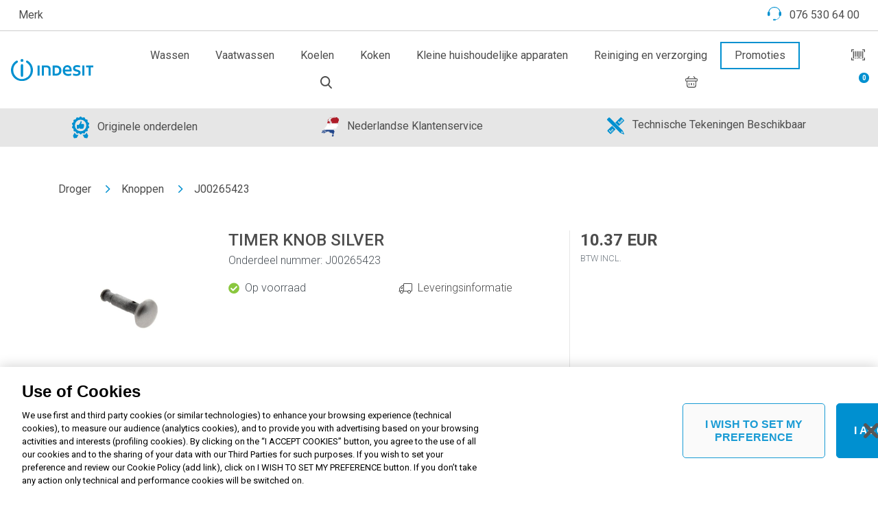

--- FILE ---
content_type: text/html;charset=UTF-8
request_url: https://parts.indesit.nl/nl/d/drogers/knoppen/J00265423
body_size: 102250
content:

<!DOCTYPE html>
      








    
    
    
<html lang="nl">
    
    


   <head>

  
  
    
  


  
  
        
        
  

      









  
  
  
      <title>Indesit J00265423 TIMER KNOB SILVER. Originele Onderdelen - Indesit Droger Knoppen</title>
  
  
  
  
  
  
  




		<meta charset="utf-8">

		<meta http-equiv="X-UA-Compatible" content="IE=edge">
		<meta name="viewport" content="width=device-width, initial-scale=1.0">
    <meta name="format-detection" content="telephone=no">


  
  
  
      <meta name = "description" content = "Originele Indesit onderdelen, direct van de fabrikant. We bieden de beste Knoppen voor jouw Droger. " />
  
  
  
  
  
  
  

		<link rel="shortcut icon" type="image/x-icon" href="/indesit-favicon.png" />
		<link href="https://fonts.googleapis.com/css?family=Roboto:300,400,500,700,900&display=swap" rel="stylesheet">
		<link rel="stylesheet" href="/inc/bootstrap/frontend/dist/indesit/css/bootstrap.min.css" type="text/css" media="all" />
		<link rel="stylesheet" href="/assets/frontend/css/libs/global.min.css" type="text/css" media="all" />
		<link rel="stylesheet" href="/assets/frontend/css/indesit/style.min.css?1768787292806" type="text/css" media="all" />
    <link rel="stylesheet" href="/assets/frontend/css/custom.css?1768787292806" type="text/css" media="all" />
    <link rel="stylesheet" href="/assets/frontend/css/indesit/custom.css" type="text/css" media="all" />
		<link rel="stylesheet" href="/assets/frontend/css/libs/webfonts/fontawesome.css" type="text/css" media="all" />
		<link rel="stylesheet" href="/assets/frontend/js/libs/jquery-ui-1.12.1/jquery-ui.min.css" type="text/css" media="all" />
		<link rel="stylesheet" href="/assets/frontend/js/libs/jquery-ui-1.12.1/jquery-ui.structure.min.css" type="text/css" media="all" />
		<link rel="stylesheet" href="/assets/frontend/js/libs/jquery-ui-1.12.1/jquery-ui.theme.min.css" type="text/css" media="all" />
		<link rel="stylesheet" href="/assets/frontend/css/indesit/loader.css" type="text/css" media="all" />
		<link rel="stylesheet" href="/assets/frontend/css/indesit/patch.css" type="text/css" media="all" />










<!-- onetrust cookies -->

  
  
  
    
    

<!-- OneTrust Cookies Consent Notice start for parts.indesit.nl -->
<script src=https://cdn.cookielaw.org/scripttemplates/otSDKStub.js  type="text/javascript" charset="UTF-8" data-domain-script="0192769f-749d-793c-9219-9ce4867c7820" ></script>
<script type="text/javascript">
function OptanonWrapper() { }
</script>
<!-- OneTrust Cookies Consent Notice end for parts.indesit.nl -->


    
    
  


<!-- fine OneTrust Cookies -->
<style>
#moreButton, #fit_appliance_result
{
	display: none;
}
#module #collapseExample.collapse:not(.show) {
  display: block;
  height: 6rem;
  overflow: hidden;
}
#module #collapseExample.collapsing {
  height: 6rem;
}

#module a.collapsed::after {
  content: 'Meer informatie +';
}

#module a:not(.collapsed)::after {
  content: 'Minder informatie -';
}
</style>
   </head>
   <body>
    
<header id="header">

    <div class="container-fluid border-bottom py-1" id="topbar">
        <div class="row align-items-middle">
            <div class="col-5 col-md-6">
              <a class="btn" href="https://www.indesit.nl" target="_blank">Merk</a>
              
            </div>
            <div class="col-7 col-md-6 text-right">
				
	                <a class="btn" href="tel:076 530 64 00">
	                    <img src="/assets/frontend/images/indesit/icons/support.svg" width="20" height="auto" class="icn"/>
						          <span class="d-inline-block pl-0 pl-md-2">076 530 64 00</span>
	                </a>
				
                
            </div>
        </div>
    </div>
    <nav class="navbar navbar-expand-lg py-3">
        <a class="navbar-brand" href="/nl/home">
            <img src="/assets/frontend/images/indesit/logo.svg" width="120" height="auto" alt="Indesit"
                 title="Indesit"/>
        </a>
        <button class="navbar-toggler hamburger hamburger--spin" type="button" data-toggle="collapse"
                data-target="#navbar" aria-controls="navbar" aria-expanded="false" aria-label="Toggle navigation">
					<span class="hamburger-box ml-3 mt-1">
						<span class="hamburger-inner"></span>
					</span>
        </button>

        <div class="collapse navbar-collapse" id="navbar">
            <ul class="nav nav-fill ml-auto ml-xl-5">
                
                    
                        <li class="nav-item ">
                            <a class="nav-link full-dropdown-toggle" data-dropdown="174"  href="#">
                                Wassen
                            </a>
                        </li>
                    
                
                    
                        <li class="nav-item ">
                            <a class="nav-link full-dropdown-toggle" data-dropdown="179"  href="#">
                                Vaatwassen
                            </a>
                        </li>
                    
                
                    
                        <li class="nav-item ">
                            <a class="nav-link full-dropdown-toggle" data-dropdown="181"  href="#">
                                Koelen
                            </a>
                        </li>
                    
                
                    
                        <li class="nav-item ">
                            <a class="nav-link full-dropdown-toggle" data-dropdown="186"  href="#">
                                Koken
                            </a>
                        </li>
                    
                
                    
                        <li class="nav-item ">
                            <a class="nav-link full-dropdown-toggle" data-dropdown="193"  id="small_appliances"  href="#">
                                Kleine huishoudelijke apparaten
                            </a>
                        </li>
                    
                

                <li class="nav-item ">
                    <a class="nav-link full-dropdown-toggle" data-dropdown="essentials" href="#">
                        Reiniging en verzorging
                    </a>
                </li>

                <li class="nav-item pr-4">
                    <a class="nav-link promotions-link" href="/nl/a/promoties">Promoties</a>
                </li>

                <li class="d-block d-md-none w-100 clearfix"></li>

                <li class="nav-item nav-item-img pl-xl-5">
                    <a class="nav-link toggle-offcanvas px-xl-0" href="#" data-offcanvas="nav">
                        <img src="/assets/frontend/images/icons/barcode.svg" width="20" height="auto"/>
                    </a>
                </li>
                <li class="nav-item px-2 px-md-4 nav-item-img">
                    <a class="nav-link toggle-search px-xl-0" href="#">
                        <img src="/assets/frontend/images/indesit/icons/search.svg" width="17" height="auto"/>
                    </a>
                </li>
                <li class="nav-item nav-item-img">
                    <a class="nav-link toggle-cart px-xl-0" href="/nl/b/winkelwagen">
                        <img src="/assets/frontend/images/indesit/icons/basket.svg" width="26" height="auto"/>
                        <sup class="badge badge-secondary badge-pill animated bounce collapse" style="opacity: 1; display: block;" id="basketNum">
                            0
                        </sup>
                    </a>
                </li>
            </ul>
        </div>
    </nav>
<div class="position-relative">
			<div class="dropdowns" id="dropdown-essentials">
				<div class="container">
					<div class="row">
						<div class="col-12 col-md-4">
							<ul class="list-unstyled">
                <li class="first-level list-group-item" data-dd="cooking">
                  <a href="/nl/e/koken" class="d-flex justify-content-between align-items-center">
                    Koken
                    <i class="far fa-chevron-down text-secondary"></i>
                  </a>
								</li>
                <li class="first-level list-group-item" data-dd="cooling">
                  <a href="/nl/e/koelen" class="d-flex justify-content-between align-items-center">
                    Koelen
                    <i class="far fa-chevron-down text-secondary"></i>
                  </a>
								</li>
                <li class="first-level list-group-item" data-dd="laundry">
                  <a href="/nl/e/wassen" class="d-flex justify-content-between align-items-center">
                    Wassen
                    <i class="far fa-chevron-down text-secondary"></i>
                  </a>
								</li>
                <li class="first-level list-group-item" data-dd="dishwashing">
                  <a href="/nl/e/vaatwassen" class="d-flex justify-content-between align-items-center">
                    Vaatwassen
                    <i class="far fa-chevron-down text-secondary"></i>
                  </a>
								</li>
                <li class="first-level list-group-item" data-dd="small-appliance">
                  <a href="/nl/e/kleine-apparaten" class="d-flex justify-content-between align-items-center">
                    Kleine huishoudelijke apparaten
                    <i class="far fa-chevron-down text-secondary"></i>
                  </a>
								</li>
                <li class="first-level list-group-item" data-dd="home-care">
                  <a href="/nl/e/home-care" class="d-flex justify-content-between align-items-center">
                    Home Care
                    <i class="far fa-chevron-down text-secondary"></i>
                  </a>
								</li>
                <li class="first-level list-group-item" data-dd="air-conditioning">
                  <a href="/nl/e/airconditioning" class="d-flex justify-content-between align-items-center">
                    Airconditioning
                    <i class="far fa-chevron-down text-secondary"></i>
                  </a>
								</li>
							</ul>
						</div>
						<div class="col-12 col-md-4">
              <ul class="list-unstyled d-none hidden-list" data-id="dd-cooking">
                  <li class="list-group-item">
                    <a href="/nl/ex/koken/fornuizen">
                      Fornuizen
                    </a>
                  </li>
                  <li class="list-group-item">
                    <a href="/nl/ex/koken/kookplaten">
                      Kookplaten
                    </a>
                  </li>
                  <li class="list-group-item">
                    <a href="/nl/ex/koken/afzuigkappen">
                      Afzuigkappen
                    </a>
                  </li>
                  <li class="list-group-item">
                    <a href="/nl/ex/koken/magnetrons">
                      Magnetrons
                    </a>
                  </li>
                  <li class="list-group-item">
                    <a href="/nl/ex/koken/ovens">
                      Ovens
                    </a>
                  </li>
              </ul>
              <ul class="list-unstyled d-none hidden-list" data-id="dd-cooling">
                  <li class="list-group-item">
                    <a href="/nl/ex/koelen/koel-vriescombinaties">
                      Koel-vriescombinatie
                    </a>
                  </li>
                  <li class="list-group-item">
                    <a href="/nl/ex/koelen/diepvriezers">
                      Vriezers
                    </a>
                  </li>
                  <li class="list-group-item">
                    <a href="/nl/ex/koelen/koelkasten">
                      Koelkasten
                    </a>
                  </li>
              </ul>
              <ul class="list-unstyled d-none hidden-list" data-id="dd-laundry">
                  <li class="list-group-item">
                    <a href="/nl/ex/wassen/drogers">
                      Droger
                    </a>
                  </li>
                  <li class="list-group-item">
                    <a href="/nl/ex/wassen/was-droogcombinatie">
                      Was-droogcombinatie
                    </a>
                  </li>
                  <li class="list-group-item">
                    <a href="/nl/ex/wassen/wasmachines">
                      Wasmachines
                    </a>
                  </li>
              </ul>
              <ul class="list-unstyled d-none hidden-list" data-id="dd-dishwashing">
                  <li class="list-group-item">
                    <a href="/nl/ex/vaatwassen/vaatwassers">
                      Vaatwassers
                    </a>
                  </li>
              </ul>
              <ul class="list-unstyled d-none hidden-list" data-id="dd-small-appliance">
                  <li class="list-group-item">
                    <a href="/nl/ex/kleine-apparaten/koffiemachines">
                      Koffiemachines
                    </a>
                  </li>
              </ul>
              <ul class="list-unstyled d-none hidden-list" data-id="dd-home-care">
                  <li class="list-group-item">
                    <a href="/nl/ex/home-care/home-care">
                      Home Care
                    </a>
                  </li>
              </ul>
              <ul class="list-unstyled d-none hidden-list" data-id="dd-air-conditioning">
                  <li class="list-group-item">
                    <a href="/nl/ex/airconditioning/airconditioner">
                      Airconditioner
                    </a>
                  </li>
              </ul>
             </div>
		</div>
	</div>
</div>







	
		
			
			<div class="dropdowns" id="dropdown-174">
				<div class="container">
					<div class="row">
						<div class="col-12 col-md-4">
							<ul class="list-unstyled">
								
									
									<li class="first-level list-group-item" data-dd="1">
										<a href="/nl/c/wasmachines" class="d-flex justify-content-between align-items-center">
											Wasmachines
											<i class="far fa-chevron-down text-secondary"></i>
										</a>
									</li>
									
								
									
									<li class="first-level list-group-item" data-dd="2">
										<a href="/nl/c/was-droogcombinatie" class="d-flex justify-content-between align-items-center">
											Was-droogcombinatie
											<i class="far fa-chevron-down text-secondary"></i>
										</a>
									</li>
									
								
									
									<li class="first-level list-group-item" data-dd="3">
										<a href="/nl/c/drogers" class="d-flex justify-content-between align-items-center">
											Droger
											<i class="far fa-chevron-down text-secondary"></i>
										</a>
									</li>
									
								
									
								
							</ul>
						</div>
						<div class="col-12 col-md-4">

  
  
    
  
  
  
  



              
				
                
								  
                    <ul class="list-unstyled d-none hidden-list" data-id="dd-1">
                        
                        
                            
                                
                        <li class="list-group-item">
                          <a href="/nl/l/wasmachines/lades">
                            Lades
                          </a>
                        </li>
                      
										
                            
                                
                        <li class="list-group-item">
                          <a href="/nl/l/wasmachines/elektra">
                            Elektra
                          </a>
                        </li>
                      
										
                            
                                
                        <li class="list-group-item">
                          <a href="/nl/l/wasmachines/knoppen">
                            Knoppen
                          </a>
                        </li>
                      
										
                            
                                
                        <li class="list-group-item">
                          <a href="/nl/l/wasmachines/manden-trays-planken">
                            Manden, dienbladen en planken
                          </a>
                        </li>
                      
										
                            
                                
                        <li class="list-group-item">
                          <a href="/nl/l/wasmachines/overige">
                            Overige
                          </a>
                        </li>
                      
										
                            
										
                            
										
                            
										
                            
										
                            
										
                            
										
                            
										
                            
										
                            
										
                            
										
                            
										
                            
										
                            
										
									</ul>
                
				
								  
				
								  
				
								  
				
								  
				
								  
				
								  
				
								  
				
								  
				
								  
				
								  
				
								  
				
								  
				
								  
				
								  
				
								  
				
				
							
				
                
								  
				
								  
                    <ul class="list-unstyled d-none hidden-list" data-id="dd-2">
                        
                        
                            
                                
                        <li class="list-group-item">
                          <a href="/nl/l/was-droogcombinatie/lades">
                            Lades
                          </a>
                        </li>
                      
										
                            
                                
                        <li class="list-group-item">
                          <a href="/nl/l/was-droogcombinatie/elektra">
                            Elektra
                          </a>
                        </li>
                      
										
                            
                                
                        <li class="list-group-item">
                          <a href="/nl/l/was-droogcombinatie/knoppen">
                            Knoppen
                          </a>
                        </li>
                      
										
                            
                                
                        <li class="list-group-item">
                          <a href="/nl/l/was-droogcombinatie/manden-trays-planken">
                            Manden, dienbladen en planken
                          </a>
                        </li>
                      
										
                            
                                
                        <li class="list-group-item">
                          <a href="/nl/l/was-droogcombinatie/overige">
                            Overige
                          </a>
                        </li>
                      
										
                            
										
                            
										
                            
										
                            
										
                            
										
                            
										
                            
										
                            
										
                            
										
                            
										
                            
										
                            
										
                            
										
									</ul>
                
				
								  
				
								  
				
								  
				
								  
				
								  
				
								  
				
								  
				
								  
				
								  
				
								  
				
								  
				
								  
				
								  
				
								  
				
				
							
				
                
								  
				
								  
				
								  
                    <ul class="list-unstyled d-none hidden-list" data-id="dd-3">
                        
                        
                            
                                
                        <li class="list-group-item">
                          <a href="/nl/l/drogers/elektra">
                            Elektra
                          </a>
                        </li>
                      
										
                            
                                
                        <li class="list-group-item">
                          <a href="/nl/l/drogers/knoppen">
                            Knoppen
                          </a>
                        </li>
                      
										
                            
                                
                        <li class="list-group-item">
                          <a href="/nl/l/drogers/overige">
                            Overige
                          </a>
                        </li>
                      
										
                            
                                
                        <li class="list-group-item">
                          <a href="/nl/l/drogers/filters">
                            Filters
                          </a>
                        </li>
                      
										
                            
                                
                        <li class="list-group-item">
                          <a href="/nl/l/drogers/pakkingen-afdichtingen">
                            Pakkingen en afdichtingen
                          </a>
                        </li>
                      
										
                            
										
                            
										
                            
										
                            
										
                            
										
                            
										
                            
										
                            
										
                            
										
                            
										
                            
										
                            
										
                            
										
									</ul>
                
				
								  
				
								  
				
								  
				
								  
				
								  
				
								  
				
								  
				
								  
				
								  
				
								  
				
								  
				
								  
				
								  
				
				
							
				
							
						</div>
					</div>
				</div>
			</div>
		
	
		
			
			<div class="dropdowns" id="dropdown-179">
				<div class="container">
					<div class="row">
						<div class="col-12 col-md-4">
							<ul class="list-unstyled">
								
									
									<li class="first-level list-group-item" data-dd="5">
										<a href="/nl/c/vaatwassers" class="d-flex justify-content-between align-items-center">
											Vaatwassers
											<i class="far fa-chevron-down text-secondary"></i>
										</a>
									</li>
									
								
							</ul>
						</div>
						<div class="col-12 col-md-4">

  
  
    
  
  
  
  



              
				
                
								  
				
								  
				
								  
				
								  
				
								  
                    <ul class="list-unstyled d-none hidden-list" data-id="dd-5">
                        
                        
                            
                                
                        <li class="list-group-item">
                          <a href="/nl/l/vaatwassers/elektra">
                            Elektra
                          </a>
                        </li>
                      
										
                            
                                
                        <li class="list-group-item">
                          <a href="/nl/l/vaatwassers/knoppen">
                            Knoppen
                          </a>
                        </li>
                      
										
                            
                                
                        <li class="list-group-item">
                          <a href="/nl/l/vaatwassers/manden-trays-planken">
                            Manden, dienbladen en planken
                          </a>
                        </li>
                      
										
                            
                                
                        <li class="list-group-item">
                          <a href="/nl/l/vaatwassers/overige">
                            Overige
                          </a>
                        </li>
                      
										
                            
                                
                        <li class="list-group-item">
                          <a href="/nl/l/vaatwassers/pakkingen-afdichtingen">
                            Pakkingen en afdichtingen
                          </a>
                        </li>
                      
										
                            
										
                            
										
                            
										
                            
										
                            
										
                            
										
                            
										
                            
										
                            
										
                            
										
									</ul>
                
				
								  
				
								  
				
								  
				
								  
				
								  
				
								  
				
								  
				
								  
				
								  
				
								  
				
								  
				
				
							
						</div>
					</div>
				</div>
			</div>
		
	
		
			
			<div class="dropdowns" id="dropdown-181">
				<div class="container">
					<div class="row">
						<div class="col-12 col-md-4">
							<ul class="list-unstyled">
								
									
									<li class="first-level list-group-item" data-dd="6">
										<a href="/nl/c/koel-vriescombinaties" class="d-flex justify-content-between align-items-center">
											Koel-vriescombinatie
											<i class="far fa-chevron-down text-secondary"></i>
										</a>
									</li>
									
								
									
									<li class="first-level list-group-item" data-dd="7">
										<a href="/nl/c/diepvriezers" class="d-flex justify-content-between align-items-center">
											Vriezers
											<i class="far fa-chevron-down text-secondary"></i>
										</a>
									</li>
									
								
									
									<li class="first-level list-group-item" data-dd="8">
										<a href="/nl/c/koelkasten" class="d-flex justify-content-between align-items-center">
											Koelkasten
											<i class="far fa-chevron-down text-secondary"></i>
										</a>
									</li>
									
								
									
								
							</ul>
						</div>
						<div class="col-12 col-md-4">

  
  
    
  
  
  
  



              
				
                
								  
				
								  
				
								  
				
								  
				
								  
				
								  
                    <ul class="list-unstyled d-none hidden-list" data-id="dd-6">
                        
                        
                            
                                
                        <li class="list-group-item">
                          <a href="/nl/l/koel-vriescombinaties/lades">
                            Lades
                          </a>
                        </li>
                      
										
                            
                                
                        <li class="list-group-item">
                          <a href="/nl/l/koel-vriescombinaties/elektra">
                            Elektra
                          </a>
                        </li>
                      
										
                            
                                
                        <li class="list-group-item">
                          <a href="/nl/l/koel-vriescombinaties/knoppen">
                            Knoppen
                          </a>
                        </li>
                      
										
                            
                                
                        <li class="list-group-item">
                          <a href="/nl/l/koel-vriescombinaties/manden-trays-planken">
                            Manden, dienbladen en planken
                          </a>
                        </li>
                      
										
                            
                                
                        <li class="list-group-item">
                          <a href="/nl/l/koel-vriescombinaties/overige">
                            Overige
                          </a>
                        </li>
                      
										
                            
										
                            
										
                            
										
                            
										
                            
										
                            
										
                            
										
                            
										
                            
										
                            
										
                            
										
									</ul>
                
				
								  
				
								  
				
								  
				
								  
				
								  
				
								  
				
								  
				
								  
				
								  
				
								  
				
				
							
				
                
								  
				
								  
				
								  
				
								  
				
								  
				
								  
				
								  
                    <ul class="list-unstyled d-none hidden-list" data-id="dd-7">
                        
                        
                            
                                
                        <li class="list-group-item">
                          <a href="/nl/l/diepvriezers/lades">
                            Lades
                          </a>
                        </li>
                      
										
                            
                                
                        <li class="list-group-item">
                          <a href="/nl/l/diepvriezers/elektra">
                            Elektra
                          </a>
                        </li>
                      
										
                            
                                
                        <li class="list-group-item">
                          <a href="/nl/l/diepvriezers/knoppen">
                            Knoppen
                          </a>
                        </li>
                      
										
                            
                                
                        <li class="list-group-item">
                          <a href="/nl/l/diepvriezers/manden-trays-planken">
                            Manden, dienbladen en planken
                          </a>
                        </li>
                      
										
                            
                                
                        <li class="list-group-item">
                          <a href="/nl/l/diepvriezers/overige">
                            Overige
                          </a>
                        </li>
                      
										
                            
										
                            
										
                            
										
                            
										
                            
										
                            
										
                            
										
                            
										
                            
										
                            
										
                            
										
									</ul>
                
				
								  
				
								  
				
								  
				
								  
				
								  
				
								  
				
								  
				
								  
				
								  
				
				
							
				
                
								  
				
								  
				
								  
				
								  
				
								  
				
								  
				
								  
				
								  
                    <ul class="list-unstyled d-none hidden-list" data-id="dd-8">
                        
                        
                            
                                
                        <li class="list-group-item">
                          <a href="/nl/l/koelkasten/lades">
                            Lades
                          </a>
                        </li>
                      
										
                            
                                
                        <li class="list-group-item">
                          <a href="/nl/l/koelkasten/elektra">
                            Elektra
                          </a>
                        </li>
                      
										
                            
                                
                        <li class="list-group-item">
                          <a href="/nl/l/koelkasten/knoppen">
                            Knoppen
                          </a>
                        </li>
                      
										
                            
                                
                        <li class="list-group-item">
                          <a href="/nl/l/koelkasten/manden-trays-planken">
                            Manden, dienbladen en planken
                          </a>
                        </li>
                      
										
                            
                                
                        <li class="list-group-item">
                          <a href="/nl/l/koelkasten/overige">
                            Overige
                          </a>
                        </li>
                      
										
                            
										
                            
										
                            
										
                            
										
                            
										
                            
										
                            
										
                            
										
                            
										
                            
										
                            
										
									</ul>
                
				
								  
				
								  
				
								  
				
								  
				
								  
				
								  
				
								  
				
								  
				
				
							
				
							
						</div>
					</div>
				</div>
			</div>
		
	
		
			
			<div class="dropdowns" id="dropdown-186">
				<div class="container">
					<div class="row">
						<div class="col-12 col-md-4">
							<ul class="list-unstyled">
								
									
									<li class="first-level list-group-item" data-dd="10">
										<a href="/nl/c/fornuizen" class="d-flex justify-content-between align-items-center">
											Fornuizen
											<i class="far fa-chevron-down text-secondary"></i>
										</a>
									</li>
									
								
									
									<li class="first-level list-group-item" data-dd="11">
										<a href="/nl/c/kookplaten" class="d-flex justify-content-between align-items-center">
											Kookplaten
											<i class="far fa-chevron-down text-secondary"></i>
										</a>
									</li>
									
								
									
									<li class="first-level list-group-item" data-dd="12">
										<a href="/nl/c/afzuigkappen" class="d-flex justify-content-between align-items-center">
											Afzuigkappen
											<i class="far fa-chevron-down text-secondary"></i>
										</a>
									</li>
									
								
									
									<li class="first-level list-group-item" data-dd="13">
										<a href="/nl/c/magnetrons" class="d-flex justify-content-between align-items-center">
											Magnetrons
											<i class="far fa-chevron-down text-secondary"></i>
										</a>
									</li>
									
								
									
									<li class="first-level list-group-item" data-dd="14">
										<a href="/nl/c/ovens" class="d-flex justify-content-between align-items-center">
											Ovens
											<i class="far fa-chevron-down text-secondary"></i>
										</a>
									</li>
									
								
									
								
							</ul>
						</div>
						<div class="col-12 col-md-4">

  
  
    
  
  
  
  



              
				
                
								  
				
								  
				
								  
				
								  
				
								  
				
								  
				
								  
				
								  
				
								  
				
								  
                    <ul class="list-unstyled d-none hidden-list" data-id="dd-10">
                        
                        
                            
                                
                        <li class="list-group-item">
                          <a href="/nl/l/fornuizen/lades">
                            Lades
                          </a>
                        </li>
                      
										
                            
                                
                        <li class="list-group-item">
                          <a href="/nl/l/fornuizen/elektra">
                            Elektra
                          </a>
                        </li>
                      
										
                            
                                
                        <li class="list-group-item">
                          <a href="/nl/l/fornuizen/knoppen">
                            Knoppen
                          </a>
                        </li>
                      
										
                            
                                
                        <li class="list-group-item">
                          <a href="/nl/l/fornuizen/manden-trays-planken">
                            Manden, dienbladen en planken
                          </a>
                        </li>
                      
										
                            
                                
                        <li class="list-group-item">
                          <a href="/nl/l/fornuizen/overige">
                            Overige
                          </a>
                        </li>
                      
										
                            
										
                            
										
                            
										
                            
										
                            
										
                            
										
                            
										
                            
										
                            
										
                            
										
                            
										
                            
										
									</ul>
                
				
								  
				
								  
				
								  
				
								  
				
								  
				
								  
				
				
							
				
                
								  
				
								  
				
								  
				
								  
				
								  
				
								  
				
								  
				
								  
				
								  
				
								  
				
								  
                    <ul class="list-unstyled d-none hidden-list" data-id="dd-11">
                        
                        
                            
                                
                        <li class="list-group-item">
                          <a href="/nl/l/kookplaten/elektra">
                            Elektra
                          </a>
                        </li>
                      
										
                            
                                
                        <li class="list-group-item">
                          <a href="/nl/l/kookplaten/knoppen">
                            Knoppen
                          </a>
                        </li>
                      
										
                            
                                
                        <li class="list-group-item">
                          <a href="/nl/l/kookplaten/manden-trays-planken">
                            Manden, dienbladen en planken
                          </a>
                        </li>
                      
										
                            
                                
                        <li class="list-group-item">
                          <a href="/nl/l/kookplaten/overige">
                            Overige
                          </a>
                        </li>
                      
										
                            
                                
                        <li class="list-group-item">
                          <a href="/nl/l/kookplaten/kookplaten">
                            Kookplaat
                          </a>
                        </li>
                      
										
                            
										
                            
										
                            
										
                            
										
                            
										
                            
										
									</ul>
                
				
								  
				
								  
				
								  
				
								  
				
								  
				
				
							
				
                
								  
				
								  
				
								  
				
								  
				
								  
				
								  
				
								  
				
								  
				
								  
				
								  
				
								  
				
								  
                    <ul class="list-unstyled d-none hidden-list" data-id="dd-12">
                        
                        
                            
                                
                        <li class="list-group-item">
                          <a href="/nl/l/afzuigkappen/elektra">
                            Elektra
                          </a>
                        </li>
                      
										
                            
                                
                        <li class="list-group-item">
                          <a href="/nl/l/afzuigkappen/knoppen">
                            Knoppen
                          </a>
                        </li>
                      
										
                            
                                
                        <li class="list-group-item">
                          <a href="/nl/l/afzuigkappen/manden-trays-planken">
                            Manden, dienbladen en planken
                          </a>
                        </li>
                      
										
                            
                                
                        <li class="list-group-item">
                          <a href="/nl/l/afzuigkappen/overige">
                            Overige
                          </a>
                        </li>
                      
										
                            
                                
                        <li class="list-group-item">
                          <a href="/nl/l/afzuigkappen/filters">
                            Filters
                          </a>
                        </li>
                      
										
                            
										
                            
										
                            
										
                            
										
                            
										
                            
										
                            
										
                            
										
									</ul>
                
				
								  
				
								  
				
								  
				
								  
				
				
							
				
                
								  
				
								  
				
								  
				
								  
				
								  
				
								  
				
								  
				
								  
				
								  
				
								  
				
								  
				
								  
				
								  
                    <ul class="list-unstyled d-none hidden-list" data-id="dd-13">
                        
                        
                            
                                
                        <li class="list-group-item">
                          <a href="/nl/l/magnetrons/elektra">
                            Elektra
                          </a>
                        </li>
                      
										
                            
                                
                        <li class="list-group-item">
                          <a href="/nl/l/magnetrons/knoppen">
                            Knoppen
                          </a>
                        </li>
                      
										
                            
                                
                        <li class="list-group-item">
                          <a href="/nl/l/magnetrons/manden-trays-planken">
                            Manden, dienbladen en planken
                          </a>
                        </li>
                      
										
                            
                                
                        <li class="list-group-item">
                          <a href="/nl/l/magnetrons/overige">
                            Overige
                          </a>
                        </li>
                      
										
                            
                                
                        <li class="list-group-item">
                          <a href="/nl/l/magnetrons/pakkingen-afdichtingen">
                            Pakkingen en afdichtingen
                          </a>
                        </li>
                      
										
                            
										
                            
										
                            
										
                            
										
                            
										
                            
										
                            
										
                            
										
									</ul>
                
				
								  
				
								  
				
								  
				
				
							
				
                
								  
				
								  
				
								  
				
								  
				
								  
				
								  
				
								  
				
								  
				
								  
				
								  
				
								  
				
								  
				
								  
				
								  
                    <ul class="list-unstyled d-none hidden-list" data-id="dd-14">
                        
                        
                            
                                
                        <li class="list-group-item">
                          <a href="/nl/l/ovens/elektra">
                            Elektra
                          </a>
                        </li>
                      
										
                            
                                
                        <li class="list-group-item">
                          <a href="/nl/l/ovens/knoppen">
                            Knoppen
                          </a>
                        </li>
                      
										
                            
                                
                        <li class="list-group-item">
                          <a href="/nl/l/ovens/manden-trays-planken">
                            Manden, dienbladen en planken
                          </a>
                        </li>
                      
										
                            
                                
                        <li class="list-group-item">
                          <a href="/nl/l/ovens/overige">
                            Overige
                          </a>
                        </li>
                      
										
                            
										
                            
                                
                        <li class="list-group-item">
                          <a href="/nl/l/ovens/kookplaten">
                            Kookplaat
                          </a>
                        </li>
                      
										
                            
										
                            
										
                            
										
                            
										
                            
										
                            
										
                            
										
                            
										
                            
										
                            
										
									</ul>
                
				
								  
				
								  
				
				
							
				
							
						</div>
					</div>
				</div>
			</div>
		
	
		
			
			<div class="dropdowns" id="dropdown-193">
				<div class="container">
					<div class="row">
						<div class="col-12 col-md-4">
							<ul class="list-unstyled">
								
									
									<li class="first-level list-group-item" data-dd="16">
										<a href="/nl/c/koffiemachines" class="d-flex justify-content-between align-items-center">
											Koffiemachines
											<i class="far fa-chevron-down text-secondary"></i>
										</a>
									</li>
									
								
							</ul>
						</div>
						<div class="col-12 col-md-4">

  
  
    
  
  
  
  



              
				
                
								  
				
								  
				
								  
				
								  
				
								  
				
								  
				
								  
				
								  
				
								  
				
								  
				
								  
				
								  
				
								  
				
								  
				
								  
				
								  
                    <ul class="list-unstyled d-none hidden-list" data-id="dd-16">
                        
                        
                            
										
                            
                                
                        <li class="list-group-item">
                          <a href="/nl/l/koffiemachines/elektra">
                            Elektra
                          </a>
                        </li>
                      
										
                            
										
                            
                                
                        <li class="list-group-item">
                          <a href="/nl/l/koffiemachines/manden-trays-planken">
                            Manden, dienbladen en planken
                          </a>
                        </li>
                      
										
                            
                                
                        <li class="list-group-item">
                          <a href="/nl/l/koffiemachines/overige">
                            Overige
                          </a>
                        </li>
                      
										
                            
                                
                        <li class="list-group-item">
                          <a href="/nl/l/koffiemachines/filters">
                            Filters
                          </a>
                        </li>
                      
										
                            
                                
                        <li class="list-group-item">
                          <a href="/nl/l/koffiemachines/pakkingen-afdichtingen">
                            Pakkingen en afdichtingen
                          </a>
                        </li>
                      
										
                            
										
                            
										
                            
										
                            
										
                            
										
                            
										
                            
										
                            
										
                            
										
									</ul>
                
				
				
							
						</div>
					</div>
				</div>
			</div>
		
	
</div>

    <div class="position-relative">
        <div class="container-fluid pt-3 pb-4 bg-white" id="search-bar">
            <div class="row">
                <div class="col-12">
                	<form id="search-bar-form" name="search-bar-form" action="/.action" method="get" class="border-bottom">
                        <div class="input-group mb-1">
                            <div class="input-group-prepend">
                                <div class="input-group-text bg-transparent border-0 pb-0">
                                    <i class="far fa-search"></i>
                                </div>
                            </div>
                            <input type="text" class="form-control border-0 pl-4" id="search-bar-input" placeholder="Voer hier uw modelnummer, modelnaam of spare part code in" autocommit="off" />
                        </div>
                    </form>



                    <div id="autocomplete-append-wrap"></div>
                </div>
            </div>
        </div>
    </div>
	

  
      <div class="container-fluid bg-gray-200 d-none d-md-block" id="links-wrap">
          <div class="row no-gutters">
              <div class="col-12">
                  <ul class="list-group list-group-horizontal" id="links">

                      
                      
                            <li class="list-group-item flex-fill text-center">
                               
                                 <img src="/view-top-bar-image?siteId=11&imagen=1" width="25" height="auto" alt=""/>
                               
                                
                                 <span class="d-inline-block pl-2">Originele onderdelen</span>
                               
                            </li>
                      

                      
                      
                            <li class="list-group-item flex-fill text-center">
                                    
                                      <img src="/view-top-bar-image?siteId=11&imagen=2" width="25" height="auto" alt=""/>
                                    
                                     
                                      <span class="d-inline-block pl-2">Nederlandse Klantenservice</span>
                                    
                            </li>
                      
                      
                      
                            <li class="list-group-item flex-fill text-center">
                                    
                                      <img src="/view-top-bar-image?siteId=11&imagen=3" width="25" height="auto" alt=""/>
                                    
                                     
                                      <span class="d-inline-block pl-2">Technische Tekeningen Beschikbaar</span>
                                    
                            </li>
                      
                      
                      
                      
                      

                  </ul>
              </div>
          </div>
      </div>
  

    <div id="model-number" class="px-4 py-3 col-8 col-md-4">
        <a href="#" class="close-model-number">
            <i class="far fa-window-close text-secondary"></i>
        </a>

        <h6 class="font-weight-light mb-3">
            Waar vind ik mijn modelnummer?
        </h6>
        <form class="mb-3">
            <select title="Selecteer uw apparaat" class="w-100" id="appliance-selector">
                <option value="/assets/frontend/images/indesit/mn/cookers.png">Fornuizen</option>
                <option value="/assets/frontend/images/indesit/mn/dishwasher.png">Vaatwassers</option>
                <option value="/assets/frontend/images/indesit/mn/freezer.png">Vriezers</option>
                <option value="/assets/frontend/images/indesit/mn/fridge.png">Koelkasten</option>
                <option value="/assets/frontend/images/indesit/mn/hobs.png">Kookplaten</option>
                <option value="/assets/frontend/images/indesit/mn/oven.png">Ovens</option>
                <option value="/assets/frontend/images/indesit/mn/tumble-dryer.png">Droger</option>
                <option value="/assets/frontend/images/indesit/mn/washer-dryers.png">Was-droogcombinatie</option>
                <option value="/assets/frontend/images/indesit/mn/washing-machine.png">Wasmachines</option>
            </select>
        </form>

        <figure class="model-wrap my-4 my-md-5">
            <img src="/assets/frontend/images/indesit/placeholder-model.png" width="100%" height="auto"
                 id="mn"/>
        </figure>

        <i class="far fa-info-circle"></i>
        <p class="mt-2 small">U vindt het modelnummer op een sticker of een typeplaatje. Normaal gesproken bevindt het zich rond het frame, achter de deur van het apparaat. <br/> <br/> Modelnummers bestaan ​​uit een reeks letters en cijfers en kunnen ook tekens bevatten zoals een schuine streep (/) of een streepje (-).</p>
    </div>



</header>

      <main role="main" id="main">
         
            
            
               <div id="breadcrumbs" class="container mt-3 mt-md-5">
            
            
         
         <div class="row">
         <div class="col-12">
         
           
             <a href="/nl/c/drogers">Droger</a> <i class="fal fa-angle-right text-secondary px-3"></i><a href="/nl/l/drogers/knoppen">Knoppen</a> <i class="fal fa-angle-right text-secondary px-3"></i><span>J00265423</span>
           
           
           
         
         </div>
         </div>
         </div>
         
         
         
            
            
               <div class="container py-5 single-product">
            
            
         
         <div class="row">
            
            
            
            
            <div class="col-12 col-md-8">
               
               
                  
                  <div class="row pr-0 pr-md-3">
                     <div class="col-12 col-md-4 mb-3 mb-md-0">
                        
                        
                        <div class="thumb-slider">
                        <div>
                        <figure>
                        <a href="/spare-image-view?spareId=C00289343&type=m" data-fancybox="gallery">
                        <img src="/spare-image-view?spareId=C00289343&type=m" width="100%" height="auto" alt="" />
                        </a>
                        </figure>
                        </div>
                        </div>
                        
                        
                        
                     </div>
                     <div class="col-12 col-md-8">
                        <h1 class="h4 mb-1 text-uppercase">TIMER KNOB SILVER</h1>
                        <p class="card-text m-0 font-weight-light text-gray-700">
                           Onderdeel nummer: J00265423
                        </p>
                        <div class="row pt-3 mb-4">
                           <div class="col-6">
                              <div class="media stock-wrap">
                                 
                                    
                                       
                                       
                                       
                                          
                                          <i class="fas fa-check-circle text-success align-self-center"></i>
                                          <span class="font-weight-light pl-2 text-gray-700">
                                             Op voorraad
                                          </span>
                                       
                                    
                                    
                                    
                                    
                                 
                              </div>
                           </div>
                           <div class="col-6">
                              <div class="media stock-wrap">
                                 <i class="fal fa-truck align-self-center"></i>
                                 <span class="font-weight-light pl-2 text-gray-700">
                                     <a href="https://www.whirlpool.nl/service/algemene-voorwaarden.content.html" target="_blank">Leveringsinformatie</a>
                                 </span>
                              </div>
                           </div>
                           
                           
                           
                           
                        </div>

 	
                     </div>
                  </div>
               
               
               
                
				<div class="row pr-0 pr-md-3">
                     <div class="col-12">
						
						<div>
							<form id="search-form" name="search-form" action="/.action" method="get" class="bg-white p-4 pb-3">
								<div class="form-row px-0 px-md-5">
									<div class="col-12 mb-2">Vindt het juiste onderdeel voor jouw apparaat</div>
									<div class="col-9">
										<input type="text"
											class="form-control bg-gray-400 font-weight-light pl-4"
											id="search-input"
											placeholder="Voer hier uw modelnummer, modelnaam of spare part code in"
											autocommit="off" />
									</div>
									<div class="col-3">
										<button type="submit"
											class="btn btn-secondary w-100 text-light text-uppercase font-weight-light">
											Zoeken
										</button>
									</div>
									<div class="col-12 mt-3">
										<div class="media stock-wrap" id="fit_appliance_result">
											<i class="fas fa-check-circle text-success align-self-center"></i>
											<span class="font-weight-light pl-2 text-gray-700">Op voorraad</span>
	                              		</div>
	                              	</div>
									
								</div>
								<a href="#"
									class="text-center d-block font-weight-bold mt-3 pt-1 mb-0 text-tertiary toggle-offcanvas"
									data-offcanvas="element"> <span></span> Waar vind ik mijn modelnummer?
								</a>
							</form>



						</div>
					</div>
				</div>
			</div>
            
            
            
            
               
               <div class="col-12 col-md-4 action-box price mt-4 mt-md-0">
                  
                     
                     
                        
                           
                           
                           <div class="row height-inherit">
                           <div class="col-4 col-md-12 align-self-end align-self-md-start">
                           <span class="font-weight-bold h4 text-uppercase d-block m-0">
                           10.37 EUR
                           </span>
                           <span class="small font-weight-light text-uppercase text-gray-600">
                           BTW incl.
                           </span>
                           </div>
                           
                           
                        
                        
                        <div class="col-8 col-md-12 align-self-end">
                        <div class="row align-items-end mt-0 mt-md-3 no-gutters">
                        <div class="col-4 col-md-4 price">
                        <span class="small font-weight-light text-uppercase text-gray-600 pl-2">Q.TY</span>
                        <div class="quantity mt-1">
                        
                        
                        
                        
                        <input type="number" min="1" max="99" step="1" value="1" id="qta">
                        <div class="quantity-nav">
                        <div class="quantity-button quantity-up"><i class="fas fa-sort-up"></i></div>
                        <div class="quantity-button quantity-down"><i class="fas fa-sort-down"></i></div>
                        </div>
                        </div>
                        </div>
                        <div class="col-8 col-md-8 action">
						
 							
							
								<a href="/ajax/add-to-basket?spareId=C00289343" class="btn btn-secondary m-0 px-4 py-2 rounded-0 add-to-cart">
							
						

                        <span class="font-weight-light">Voeg toe aan winkelwagen</span>
                        <i class="fal fa-shopping-cart pl-2"></i>
                        </a>
                        </div>
                        </div>
                        </div>
                        
                     
                     
                  
                  </div>
                  </div>
               </div>
         </div>
         
         
         
         
      </main>
      <script data-cfasync="false" src="/assets/frontend/js/cdn-cgi/scripts/5c5dd728/cloudflare-static/email-decode.min.js"></script>
<script type="text/javascript" src="/assets/frontend/js/jquery/dist/jquery.min.js"></script>
<script type="text/javascript" src="/assets/frontend/js/libs/jquery-ui-1.12.1/jquery-ui.min.js"></script>
<script type="text/javascript" src="/inc/bootstrap/frontend/dist/js/bootstrap.bundle.min.js"></script>
<script type="text/javascript" src="/assets/frontend/js/libs/gsap.min.js"></script>
<script type="text/javascript" src="/assets/frontend/js/libs/backstretch.min.js"></script>
<script type="text/javascript" src="/assets/frontend/js/libs/masonry.min.js"></script>
<script type="text/javascript" src="/assets/frontend/js/libs/slick.min.js"></script>
<script type="text/javascript" src="/assets/frontend/js/libs/tilt.min.js"></script>
<script type="text/javascript" src="/assets/frontend/js/libs/fancybox.min.js"></script>
<script type="text/javascript" src="/assets/frontend/js/libs/bootstrap-select.min.js"></script>
<script type="text/javascript" src="/assets/frontend/js/libs/bootstrap-autocomplete.min.js"></script>
<script src="https://cdnjs.cloudflare.com/ajax/libs/jquery-scrollTo/2.1.2/jquery.scrollTo.min.js"></script>
<script type="text/javascript" src="/assets/frontend/js/main.js?1768787292806"></script>
<script type="text/javascript" src="/assets/frontend/js/indesit/custom-main.js"></script>
<script type="text/javascript" src="/assets/frontend/js/libs/bootbox.all.min.js"></script>
<script type="text/javascript" src="/assets/frontend/js/mainMetisoft.js"></script>
<script type="text/javascript" src="https://cdnjs.cloudflare.com/ajax/libs/jquery-validate/1.19.2/jquery.validate.min.js"></script>
<script src="https://cdnjs.cloudflare.com/ajax/libs/jquery.sticky/1.0.4/jquery.sticky.min.js"></script>

      <script type="text/javascript">
$(document).ready(function(){
  loadSpares();
  function spareAjaxCall(spareId, siteId, language){
    var html1 = '';
    var html2 = '';
    var html3='';
      $.ajax({
        url : "/ajax/spare-data.action",
        type : 'get',
        dataType : 'json',
        contentType : 'application/json; charset=utf-8',
        data: {spareId: spareId, siteId: siteId, language: language},
        success: function(resp) {
          if (resp != null) {

              if(resp.ricambio.discount!=0 && resp.ricambio.priceWithVat!=0)
              {
                var percentage= Math.round((resp.ricambio.discount / resp.ricambio.priceWithVat) *100);
              }

              if(resp.ricambio.b2cStatus!=null && resp.ricambio.b2cStatus=='sellable')
              {
                if(resp.ricambio.availability=='LA')
                {
                	html1 += '<i class="fas fa-exclamation-circle text-secondary align-self-center"></i>\n';
                	html1 += '<span class="font-weight-light pl-2 text-gray-700">Gelimiteerde beschikbaarheid</span>';
                }
                else
                {
                  html1 += '<i class="fas fa-check-circle text-success align-self-center"></i>\n';
                  html1 += '<span class="font-weight-light pl-2 text-gray-700">Op voorraad</span>\n';
                }
                if(resp.ricambio.discount!=0 && percentage !== undefined)
                {
                  html2 += '<div class="promo">\n';
                  html2 += '<p>Opslaan <span class="bigger">'+percentage+'%</span></p>\n';
                  html2 += '</div>\n';
                }
                if(resp.ricambio.priceWithVat!=0)
                {
                  html3 += '<div class="row align-items-center mt-3 no-gutters">\n';
                  html3 += '<div class="col-5 col-md-5 price">\n';
                  if(resp.ricambio.discount!=0 && resp.ricambio.priceWithVat!=0)
                  {
                    html3 += '<span class="discount">\n';
                    html3 +=  (resp.ricambio.priceWithVat).toFixed(2)+' EUR\n';
                    html3 += '</span>\n';
                  }
                  html3 += '<span class="font-weight-bold h5 text-uppercase d-block m-0">\n';
                  html3 += (resp.ricambio.priceWithVat - resp.ricambio.discount).toFixed(2) + ' EUR\n';
                  html3 += '</span>\n';
                  html3 += '<span class="small font-weight-light text-uppercase text-gray-600">\n';
                  html3 += 'BTW incl.\n';
                  html3 += '</span>\n';
                  html3 += '</div>\n';
                  html3 += '<div class="col-7 col-md-7 action text-right">\n';
					html3 += '<a href="javascript:void(0);" class="btn btn-secondary m-0 px-4 py-2 rounded-0 add-to-cart" onClick="javascript:addItemToBasketOne(\'/ajax/add-to-basket?spareId='+resp.ricambio.spareId+'\')">\n';
					html3 += '<span class="font-weight-light">Voeg toe aan winkelwagen</span>\n';
					html3 += '<i class="fal fa-shopping-cart pl-2"></i>\n';
					html3 += '</a>\n';
					html3 += '</div>\n';
                }
              }
              else if(resp.ricambio.b2cStatus!=null && resp.ricambio.b2cStatus=='notAvailable')
              {
                html1 += '<i class="fas fa-times-circle text-danger align-self-center"></i>\n';
                html1 += '<span class="font-weight-light pl-2 text-gray-700">Geen voorraad meer</span>\n';
                if(resp.ricambio.discount!=0 && percentage !== undefined)
                {
                  html2 += '<div class="promo">\n';
                  html2 += '<p>Opslaan <span class="bigger">'+percentage+'%</span></p>\n';
                  html2 += '</div>\n';
                }
                html3 += '<div class="row align-items-center mt-3 no-gutters">\n';
                if(resp.ricambio.priceWithVat!=0)
                {
                  html3 += '<div class="col-4 col-md-4 price">\n';
                  if(resp.ricambio.discount!=0 && resp.ricambio.priceWithVat!=0)
                  {
                    html3 += '<span class="discount">\n';
                    html3 +=  (resp.ricambio.priceWithVat).toFixed(2)+' EUR\n';
                    html3 += '</span>\n';
                  }
                  html3 += '<span class="font-weight-bold h5 text-uppercase d-block m-0">\n';
                  html3 += (resp.ricambio.priceWithVat - resp.ricambio.discount).toFixed(2) + ' EUR\n';
                  html3 += '</span>\n';
                  html3 += '<span class="small font-weight-light text-uppercase text-gray-600">\n';
                  html3 += 'BTW incl.\n';
                  html3 += '</span>\n';
                  html3 += '</div>\n';
                  html3 += '<div class="col-8 col-md-8 action text-right">\n';
                }
                else
                {
                  html3 += '<div class="col-12 col-md-12 action text-right">\n';
                }
                html3 += '<a href="javascript:void(0);" class="text-right small email-me" onClick="javascript:emailMe(\''+resp.ricambio.spareId+'\',\''+siteId+'\',\''+language+'\')">\n';
				html3 += '<i class="far fa-envelope pr-2 text-secondary"></i>\n';
				html3 += '<span class="font-weight-bold text-underline">E-mail mij indien beschikbaar</span>\n';
                html3 += '</a>\n';
                html3 += '</div>\n';
                html3 += '</div>\n';
              }
              else if(resp.ricambio.b2cStatus!=null && resp.ricambio.b2cStatus=='obsolete')
              {
                html1 += '<i class="fas fa-exclamation-circle text-dark align-self-center"></i>\n';
                html1 += '<span class="font-weight-light pl-2 text-gray-700">Niet meer leverbaar</span>\n';
                if(resp.ricambio.discount!=0 && percentage !== undefined)
                {
                  html2 += '<div class="promo">\n';
                  html2 += '<p>Opslaan <span class="bigger">'+percentage+'%</span></p>\n';
                  html2 += '</div>\n';
                }
                html3 += '<div class="row align-items-center mt-3 no-gutters">\n';
                if(resp.ricambio.priceWithVat!=0)
                {
                  html3 += '<div class="col-4 col-md-4 price">\n';
                  if(resp.ricambio.discount!=0 && resp.ricambio.priceWithVat!=0)
                  {
                    html3 += '<span class="discount">\n';
                    html3 +=  (resp.ricambio.priceWithVat).toFixed(2)+' EUR\n';
                    html3 += '</span>\n';
                  }
                  html3 += '<span class="font-weight-bold h5 text-uppercase d-block m-0">\n';
                  html3 += (resp.ricambio.priceWithVat - resp.ricambio.discount).toFixed(2) + ' EUR\n';
                  html3 += '</span>\n';
                  html3 += '<span class="small font-weight-light text-uppercase text-gray-600">\n';
                  html3 += 'BTW incl.\n';
                  html3 += '</span>\n';
                  html3 += '</div>\n';
                  html3 += '<div class="col-8 col-md-8 action text-right">\n';
                }
                else
                {
                  html3 += '<div class="col-12 col-md-12 action text-right">\n';
                }
 
	
	
	
                html3 += '<a href="/nl/d/drogers/knoppen/'+resp.ricambio.j8+'" class="btn btn-secondary m-0 px-3 py-2 rounded-0 substitutes">\n';
	


                html3 += '<span class="font-weight-light pr-2">Zie vervangers</span>\n';
                html3 += '<i class="fal fa-sync"></i>\n';
                html3 += '</a>\n';
                html3 += '</div>\n';
                html3 += '</div>\n';
              }
              else if(resp.ricambio.b2cStatus!=null && resp.ricambio.b2cStatus=='warning')
              {
                if(resp.ricambio.availability=='LA')
                {
                	html1 += '<i class="fas fa-exclamation-circle text-secondary align-self-center"></i>\n';
                	html1 += '<span class="font-weight-light pl-2 text-gray-700">Gelimiteerde beschikbaarheid';
                }
                else
                {
                  html1 += '<i class="fas fa-check-circle text-success align-self-center"></i>\n';
                  html1 += '<span class="font-weight-light pl-2 text-gray-700">Op voorraad';
                }
                if(resp.ricambio.warningMsg != null)
                {
                  html1 += '<span style="font-size: .8rem" class="spare"><img style="padding-left:1em" src="/assets/frontend/images/indesit/icons/warning.svg" data-toggle="tooltip" title="'+resp.ricambio.warningMsg+'" /></span>';
                }
               html1 += '</span>\n';

                if(resp.ricambio.discount!=0 && percentage !== undefined)
                {
                  html2 += '<div class="promo">\n';
                  html2 += '<p>Save <span class="bigger">'+percentage+'%</span></p>\n';
                  html2 += '</div>\n';
                }

                if(resp.ricambio.priceWithVat!=0)
                {
                  html3 += '<div class="row align-items-center mt-3 no-gutters">\n';
                  html3 += '<div class="col-5 col-md-5 price">\n';
                  html3 += '<span class="font-weight-bold h5 text-uppercase d-block m-0">\n';
                  if(resp.ricambio.discount!=0 && resp.ricambio.priceWithVat!=0)
                  {
                    html3 += '<span class="discount">\n';
                    html3 +=  (resp.ricambio.priceWithVat - resp.ricambio.discount).toFixed(2)+' EUR\n';
                    html3 += '</span>\n';
                  }
                  html3 += resp.ricambio.priceWithVat.toFixed(2) + ' EUR\n';
                  html3 += '</span>\n';
                  html3 += '<span class="small font-weight-light text-uppercase text-gray-600">\n';
                  html3 += 'BTW incl.\n';
                  html3 += '</span>\n';
                  html3 += '</div>\n';
                  html3 += '<div class="col-7 col-md-7 action text-right">\n';
							    html3 += '<a href="javascript:void(0);" class="btn btn-secondary m-0 px-4 py-2 rounded-0 add-to-cart" onClick="javascript:addItemToBasketOne(\'/ajax/add-to-basket?spareId='+resp.ricambio.spareId+'\')">\n';
								  html3 += '<span class="font-weight-light">Voeg toe aan winkelwagen</span>\n';
								  html3 += '<i class="fal fa-shopping-cart pl-2"></i>\n';
							    html3 += '</a>\n';
						      html3 += '</div>\n';
                }

              }
              else if(resp.ricambio.b2cStatus!=null && resp.ricambio.b2cStatus=='notSellable')
              {
					if((resp.ricambio.hazardous || resp.ricambio.errors) && resp.ricambio.notSellReason!=null)
					{
						html1 += '<i class="fas fa-check-circle text-success align-self-center"></i>\n';
						html1 += '<span class="font-weight-light pl-2 text-gray-700">Op voorraad';
						html1 += '<span style="font-size: .8rem" class="spare"><img style="padding-left:1em" src="/assets/frontend/images/indesit/icons/warning.svg" data-toggle="tooltip" title="'+resp.ricambio.notSellReason+'" /></span>';
	                }
					else
					{
		                html1 += '<i class="fas fa-times-circle text-danger align-self-center"></i>\n';
        		        html1 += '<span class="font-weight-light pl-2 text-gray-700">\n';
                		if(resp.ricambio.notSellReason != null)
                  			html1 += resp.ricambio.notSellReason;
                		html1 += '</span>\n';
					}
                $("#footer_" + spareId).remove();
              }
              else
              {
                html1 += '<span class="font-weight-light pl-2 text-gray-700">'+resp.ricambio.b2cStatus+'</span>\n';
              }
              $("#stock-wrap_" + spareId).html(html1);
              $("#promo_" + spareId).html(html2);
              $("#footer_" + spareId).html(html3);
  		  	}
        },
        error: function(){console.log('Error fetching spare...')},
        beforeSend:function(){
          $("#stock-wrap_"+spareId).html('<i class=\'fa fa-spinner fa-spin\'></i>');
     	  },
        complete:function(){
          $('[data-toggle="tooltip"]').tooltip();
     	  }
      });
    }



  //Carica i ricambi
    function loadSpares() {

      //Per ogni ricambio viene chiamata la action di reperimento della scheda
      
    }

});
</script>

      


<footer id="footer" class="pt-5">
    <div class="container">
        <div class="row">
            <div class="col-6 col-md-3 mb-4 mb-md-0">
                <h6 class="text-gray-900 mb-4"><img class="logo" src="/assets/frontend/images/indesit/logo.svg" alt="Indesit" /></h6>
                <ul class="list-unstyled">
                    <li>
                        <a href="https://www.indesit.nl" target="_blank">
                            Indesit Merk
                        </a>
                    </li>
                    
                    
                </ul>
            </div>
            <div class="col-6 col-md-3 mb-4 mb-md-0">
                <h6 class="text-gray-900 mb-4">Contacten</h6>
                <ul class="list-unstyled">


                    <li>
                        <a href="mailto:contactcenter_nl@europeanappliances.com">
                            <i class="far fa-envelope text-secondary"></i> &nbsp; <span style="font-size: .75em" class="__cf_email__" data-cfemail="53363e323a3f13302620273c3e3621303221367d303c3e">contactcenter_nl@europeanappliances.com</span>
                        </a>
                    </li>









                    <li>
                        <a href="tel:076 530 64 00">
                        <i class="fal fa-phone-volume text-secondary"></i> &nbsp;
                        <span class="text-gray-900">076 530 64 00</span>
                        </a>
                    </li>






                    <li>
                        <i class="fal fa-globe text-secondary"></i> &nbsp;
                        <a href="https://www.indesit.nl/Indesit-Service/Contact" target="_blank"><span class="text-gray-900">Contacteer ons</span></a>
                    </li>
                </ul>
            </div>
            <div class="col-6 col-md-3">
                <div class="pl-0 pl-lg-3">
                    <h6 class="text-gray-900 mb-4">Aankoop en levering</h6>
                    <ul class="list-unstyled">
                        <li>
                            <a href="/nl/f/algemene-voorwaarden">Leveringsinformatie</a>
                        </li>
                        <li>
                            <a href="/nl/f/algemene-voorwaarden">Aankoop en retour</a>
                        </li>

                        <li>
                            <a href="https://www.indesit.nl/Indesit-Service/Intervention-avoidance" target="_blank">
                                FAQ
                            </a>
                        </li>
                    </ul>
                </div>
            </div>
            <div class="col-6 col-md-3">
                <h6 class="text-gray-900 mb-4">Betaling</h6>
                <ul class="list-unstyled">
                    <li>
                        <a href="/nl/f/algemene-voorwaarden">Betaling informatie</a>
                    </li>

                    <li>
						<span class="text-gray-900">
							Creditcards worden geaccepteerd
						</span>
                    </li>
                    <li>
                        <div class="d-flex justify-content-between align-items-center">
                            <img src="/assets/frontend/images/indesit/cards-transparent.png?1768787298683" width="180" height="auto" alt="Payment" />
                        </div>
                        <!--
                        <i class="fab fa-cc-visa text-secondary cards"></i> &nbsp; &nbsp; &nbsp;
                        <i class="fab fa-cc-mastercard text-secondary cards"></i> &nbsp; &nbsp; &nbsp;
                        <i class="fab fa-cc-amex text-secondary cards"></i>-->
                    </li>
                </ul>
            </div>
        </div>
    </div>
    <div class="container-fluid bg-gray-200 py-3 mt-5 credits">
        <div class="row">
            <div class="col-12 text-center">
				<span class="text-gray-900">&copy;2020 Indesit<span class="d-inline-block mx-3">|</span>
				<a href="https://www.indesit.nl/index.php/Pages/Privacyverklaring" class="text-gray-900" target="_blank">Privacybeleid</a><span class="d-inline-block mx-3">|</span>
				<a href="/nl/f/algemene-voorwaarden" class="text-gray-900">Retour</a><span class="d-inline-block mx-3">|</span>
                <a href="/nl/f/algemene-voorwaarden" class="text-gray-900" >Algemene voorwaarden</a><span class="d-inline-block mx-3">|</span>
                <a href="https://www.indesit.nl/index.php/Pages/Cookies-disclaimer" class="text-gray-900" target="_blank">Cookies</a>
            </div>
        </div>
    </div>
</footer>

<div class="modal fade" id="modal_emailMe" tabindex="-1" role="dialog" aria-labelledby="myModalLabel">
    <div class="modal-dialog" role="document">
		<form name="emailMeForm" id="emailMeForm" class="pb-3 pt-0 needs-validation">
        <div id="servizio" style="visibility: none; display: none;"></div>
            <div class="modal-content">
                <div class="modal-header">
					<h5>Ontvang een e-mail wanneer het onderdeel weer op voorraad is</h5>
					<button type="button" class="close" data-dismiss="modal" aria-label="Close">
						<span aria-hidden="true">&times;</span>
					</button>
				</div>
                <div class="modal-body">
                  <div class="row">
                     <div class="col-3">
						<div class="card product" id="spare">
              				<figure id="modal_emailMe_figure">
              				</figure>
              			</div>
					</div>
					<div class="col-9">
						<h2 class="card-title m-0 h5" id="modal_emailMe_descrizione"></h2>
						<p class="card-text m-0 font-weight-light text-gray-700">
							Onderdeel nummer: <span id="modal_emailMe_J8"></span>
						</p>
						<div class="media stock-wrap pt-3" id="stock-wrap">
							<i class="fas fa-times-circle text-danger align-self-center"></i>
	              				<span class="font-weight-light pl-2 text-gray-700">Geen voorraad meer</span>
						</div>
					</div>
				  </div>
                  <div class="row">
	                  <div class="col-12">
	                  		<span id="before">
	                  			<h5>Je contactgegevens</h5>
			                    <div class="form-group">
			                        <label for="email">E-mail adres</label>
			                        <input type="email" class="form-control" id="modal_emailMe_email" name="email" />
									<div class="invalid-feedback">Geef een geldig e-mailadres op</div>
			                    </div>
			                    <div class="form-group">
			                        <label for="confirmEmail">Bevestig je e-mailadres</label>
			                        <input type="email" class="form-control" id="modal_emailMe_confirmEmail" name="confirmEmail" />
			                        <div class="invalid-feedback">Geef een geldig e-mailadres op</div>
			                        <div class="invalid-feedback" id="validate"></div>
			                    </div>
			                    <div class="form-check">
			                        <input type="checkbox" id="modal_emailMe_checkbox" class="form-check-input" required>
			                        <label class="form-check-label" for="modal_emailMe_checkbox">
			                            Ik heb gelezen en begrepen de 
										
										<a href="https://www.whirlpool.nl/service/algemene-voorwaarden.content.html" target="_blank"><strong>Gebruiksvoorwaarden</strong></a>
			                        </label>
									<div class="invalid-feedback" id="modal_emailMe_checkbox_alert">U moet akkoord gaan voordat je verder gaat</div>
									<div class="generic-error">Fout! Probeer het later opnieuw</div>									
			                    </div>
		                    </span>
		                    <span id="after">
								<div class="text-center"><h5>We hebben je aanvraag opgeslagen en nemen snel contact met je op</h5></div>
		                    </span>
		                    
	                  </div>
					</div>
			   </div>
                <div class="modal-footer before">
                  <div class="row">
                     <div class="col-6">
						<button type="button" class="btn btn-secondary" data-dismiss="modal">Annuleren</button>
					</div>
					<div class="col-6">
        				<button type="submit" class="btn btn-primary">Versturen</button>
					</div>
				  </div>
			   </div>
                <div class="modal-footer after">
                  <div class="row">
                     <div class="col-12">
						<button type="button" class="btn btn-secondary" data-dismiss="modal">Afsluiten</button>
					</div>
				  </div>
			   </div>
		   </div>
		</form>
    </div>
</div>

<!--  style for search and search bar -->
<style>
	.loading {
		display: none;
		width: 16px;
		height: 16px;
		background-image: url(loading.gif);
		vertical-align: text-bottom;
	}
	/* autocomplete adds the ui-autocomplete-loading class to the textbox when it is _busy_, use general sibling combinator ingeniously */
	#autocomplete.ui-autocomplete-loading ~ .loading {
		display: inline-block;
	}
	.ui-autocomplete .item-photo {
		float: left;
		width: 32px;
	}
	.ui-autocomplete .m-label {
		display: block;
		margin-left: 40px;
	}
	.ui-autocomplete div::after {
		content: "";
		display: table;
		clear: both;
	}
	li.ui-menu-item {
	    color: #495057 !important;
	    border-top: 1px solid #e4e9eb;
	    line-height: 2em;
	    cursor: pointer !important; 
	}
	
	.ui-autocomplete .item-photo {
	    margin-right: 10px !important;
	}
	
	.ui-state-active,
	.ui-widget-content .ui-state-active,
	.ui-widget-header .ui-state-active,
	a.ui-button:active,
	.ui-button:active,
	.ui-button.ui-state-active:hover {
	    background-color: #e4e9eb !important;
           border: 1px solid #e4e9eb; 
           color: #495057;
	}

	#autocomplete-append-wrap {
		width: 100%;
	}

	#autocomplete-append-wrap > ul {
		position: static !important;
		top:0 !important;
		left: 0 !important;
		border: 1px solid #fff !important;
	}
	#autocomplete-append-wrap li {
		border-top: 1px solid #fff !important;
	}


</style>

<script>
target_focused = null;
target_focused_bar = null;
message_alert = "Geen resultaten voor de input creteria. Verfijn uw zoekopdracht.";


//******************* EMAIL ME******************
function registerEmail(winner,siteId,marketing,email,language) {
	$.ajax({
		url : "/ajax/emailme-alert.action",
		type : 'GET',
		dataType : 'json',
		contentType : 'application/json; charset=utf-8',
		data: {winner: winner, siteId: siteId, marketing: marketing, email: email, language: language},
		success: function(resp) {
			if (resp != null) {
				if(resp.esito){
					$('#before').hide();
	        		$('.modal-footer.before').hide();
	        		$('#after').show();
	        		$('.modal-footer.after').show();
				}
				else
				{
					$('.generic-error').show();
				}
			}
        },
        error: function(){
        	console.log('Error registering mail...');
        	$('.generic-error').show();
        	},
	});
}

(function() {
	'use strict';
	window.addEventListener('load', function() {
		// Fetch all the forms we want to apply custom Bootstrap validation styles to
		var forms = document.getElementsByClassName('needs-validation');
		// Loop over them and prevent submission
		var validation = Array.prototype.filter.call(forms, function(form) {
			form.addEventListener('submit', function(event) {
				if (form.checkValidity() === false) {
      				$("#validate").hide();
      				$("#validate").removeClass("error");
       				$("#modal_emailMe_confirmEmail").removeClass("error");
					event.preventDefault();
					event.stopPropagation();
					var email = $("#modal_emailMe_email").val();
	    			var confirmemail = $("#modal_emailMe_confirmEmail").val();
	    			if((email == "" || confirmemail == "" || (typeof confirmemail === "undefined")) || email !== confirmemail){ 
	    				form.classList.add('was-validated');
	      				$("#validate").html("Email Should Match");
	      				$("#validate").addClass("error");
	      				$("#validate").show();
	       				$("#modal_emailMe_confirmEmail").addClass("error");
	    			}
	    			if(!($('#modal_emailMe_checkbox_alert').is(":checked")))
		    			$("#modal_emailMe_checkbox_alert").show();
	    			
				}
    			else{
    				$("#validate").removeClass("error");
    				$("#validate").hide();
    				form.classList.add('was-validated');
       				$("#modal_emailMe_confirmEmail").removeClass("error");
       				$("#modal_emailMe_checkbox_alert").hide();
					var email = $("#modal_emailMe_email").val();
					var servizio = $("#servizio").text();
       				registerEmail(servizio,'11', '0',email,'nl');
    			}
  				event.preventDefault();
  				event.stopPropagation();
			}, false);
		});
	}, false);
})();

$("#emailMeForm").attr("novalidate",true);

$('.email-me').click(function (event)
{
	event.preventDefault();

	
	
		emailMe('C00289343','11', 'nl');
	

});

function emailMe(spareId,siteId,language) {
	$('#before').show();
	$('.modal-footer.before').show();
	$('#modal_emailMe_confirmEmail').val("");
	$('#modal_emailMe_email').val("");
	$('#after').hide();
	$('.modal-footer.after').hide();
	$("#modal_emailMe_checkbox_alert").hide();
	$("#modal_emailMe_checkbox").prop("checked", false);
	
	$.ajax({
		url : "/ajax/spare-data.action",
		type : 'get',
		dataType : 'json',
		contentType : 'application/json; charset=utf-8',
		data: {spareId: spareId, siteId: siteId, language: language},
		success: function(resp) {
			if (resp != null) {
				$("#modal_emailMe_figure").html('<img src="/spare-image-view?spareId='+resp.ricambio.spareId+'&amp;type=m" class="card-img-top" alt="" />');
				$("#modal_emailMe_descrizione").html(resp.ricambio.description);
				$("#modal_emailMe_J8").html(resp.ricambio.j8);
				$("#servizio").html(resp.ricambio.winner);
			}
        },
        error: function(){console.log('Error fetching spare...')},
        complete:function(){
        	$('.generic-error').hide();
        	$('#after').hide();
        	$('.modal-footer.after').hide();
        	$('#modal_emailMe').modal();
        	
        }
	});
}

//****************FINE EMAIL ME***********************************



jQuery(document).ready(function($) {

	$('#search-bar-form').on('submit', function(e){
    	e.preventDefault;
    	if (target_focused_bar == null) {
    		alert(message_alert);
    	} else {
    			if (target_focused_bar.type=='IND') {
					location.href = "/nl/p/"+target_focused_bar.id+"?model="+target_focused_bar.label;
				} else if (target_focused_bar.type=='SP') {
					location.href = "/nl/d/"+target_focused_bar.searchText;
				} else {
					console.log("SearchType != SP or IND");
				}
    	}
    return false;
	});

	$("#search-bar-input").on('focus', function(){
    	$(this).val('');
    	target_focused_bar = null;
    });

	$("#search-bar-input").autocomplete({
		minLength: 3,
		source: function(request, response) {
		    $.ajax({
		        dataType: "json",
		        type : 'GET',
		        url: '/ajax/search',
		        data : {
		        	searchText: $("#search-bar-input").val().trim(),
		        },
		        contentType: "application/json; charset=utf-8",
		        success: function(data) {
		        	var array = [];
		        		if (data.result.length > 0) {
	
		        		array = $.map(data.result, function(item) {
							return {
								label: item.label,
								type: item.type,
								id: item.id,
								searchText: item.searchText
							};
		        		});
		        	
		        	}
		        	else{
                target_focused_bar = null;
              }
		        	response(array);
		        },
		        error: function(data) {
		        	console.log('Search Autocomplete Error');
		        } 
		    });
		},
		appendTo: "#autocomplete-append-wrap",
		autoFocus: true,
		focus: function( event, ui ) {
  				target_focused_bar = ui.item;
			},
		select: function(event, ui) {
			// prevent autocomplete from updating the textbox
			event.preventDefault();
			// navigate to the selected item's url
			if (ui.item.type=='IND') {
				location.href = "/nl/p/"+ui.item.id+"?model="+ui.item.label;
			} else if (ui.item.type=='SP') {
				location.href = "/nl/d/"+ui.item.searchText;
			} else {
				console.log("SearchType != SP or IND");
			}
		}
	})
	.data("ui-autocomplete")._renderItem = function(ul, item) {
		var newDiv = $("<div></div>");
		newDiv.attr("data-type", item.type);
		newDiv.attr("data-id", item.id);
		if (item.type=='SP') {
			$("<img class='item-photo'>").attr("src", "/spare-image-view?spareId="+item.id+"&type=s").appendTo(newDiv);
		}
		$("<span class='item-label'></span>").text(item.label).appendTo(newDiv);
		return $("<li></li>").append(newDiv).appendTo(ul);
	};
	
	$('.cleaning').on('click', function(){
	    $("a[data-dropdown='essentials']").trigger('click');
	    $("body,html").animate({ scrollTop: 0 });
	    return false;
	});

	$('.small-appliances').on('click', function(){
	    $("#small_appliances").trigger('click');
	    $("body,html").animate({ scrollTop: 0 });
	    return false;
	});
	
});
</script>

<!-- AccessBe integration -->

  
  
    
      
    
  

      <script>
$('.add-to-cart').click(function (event)
{
   event.preventDefault();
   var quantita = $("#qta").val();
   var url = $(this).attr('href')+"&quantity="+$("#qta").val();
   addItemToBasket(url);
});

function addItemToBasket(url) {
  $.getJSON(url, function(data){
    $('#basketNum').html(data.result.numberOfRows);
    if (data.result.result == "OK") {
      $('#alertmessage').html('Het artikel is toegevoegd aan je winkelwagen');
      $('#modal_alert').modal();
    }
    else
    {
      $('#alertmessage').css("color","red").html('Er is iets misgegaan! probeer het later nog een keer');
      $('#modal_alert').modal();
    }
  });
}

function addItemToBasketOne(url) {
  $.getJSON(url+'&quantity=1', function(data){
    $('#basketNum').html(data.result.numberOfRows);
    if (data.result.result == "OK") {
      $('#alertmessage').html('Het artikel is toegevoegd aan je winkelwagen');
      $('#modal_alert').modal();
    }
    else
    {
      $('#alertmessage').css("color","red").html('Er is iets misgegaan! probeer het later nog een keer');
      $('#modal_alert').modal();
    }
  });
}

</script>





<div class="modal fade" id="modal_alert" tabindex="-1" role="dialog" aria-labelledby="myModalLabel">
    <div class="modal-dialog" role="document">
        <form class="edit_descr">
            <div class="modal-content">
                <div class="modal-body">
                    <div class="row">
                        <div class="col-md-12">
                            <div class="form-group">
                            	<div id="alertmessage" class="text-center" ></div>
                            </div>
                        </div>
                    </div>
                </div>
                <div class="modal-body">
                  <div class="row">
                      <div class="col-6 text-center">
                        <a href="javascript:void(0);" class="btn btn-secondary px-4 py-2 rounded-0 w-75" data-dismiss="modal">
                          <span class="font-weight-light">OK</span>
                        </a>
                      </div>
                      <div class="col-6 text-center">
                        <a href="javascript:void(0);" class="btn btn-secondary m-0 px-4 py-2 rounded-0  w-75" data-dismiss="modal" onclick="javascript:window.location='/nl/b/winkelwagen'">
                          <span class="font-weight-light">Bekijk winkelwagen</span>
                        </a>
                      </div>
                   </div>
                </div>
            </div>
        </form>
    </div>
</div>
<script>
	target_focused = null;
	target_focused_bar = null;
	message_alert = "Geen resultaten voor de input creteria. Verfijn uw zoekopdracht.";

	function checkSpareCi(spare, ci, item) {
	    $.ajax({
	        dataType: "json",
	        type : 'GET',
	        url: '/ajax/check-spare-ci',
	        data : {
	        	spare, // if id and value are the same (spare: spare) this notation can be used
	        	ci
	        }, 
	        contentType: "application/json; charset=utf-8",
	        success: function(data) {
				if (data !== null) {
					$('#fit_appliance_result').show();					
					if(data.found)
					{
						var msg ="Het onderdeel past in jouw apparaat "+item.label;
						$('#fit_appliance_result').html("");
						$('#fit_appliance_result').html("<i class='fas fa-check-circle text-success align-self-center'></i><span class='font-weight-light pl-2 text-gray-700'>"+msg+"</span>");
					}
					else
					{
						var msg ="Het onderdeel past niet in jouw apparaat "+item.label;
						$('#fit_appliance_result').html("");
						$('#fit_appliance_result').html("<i class='fas fa-times-circle text-danger align-self-center'></i><span class='font-weight-light pl-2 text-gray-700'>"+msg+"</span>");
					}
				} else {
					console.log("No result received");
				}
	        },
	        error: function(data) {
	        	console.log('Search Autocomplete Error');
	        } 
	    });
	}

	jQuery(document).ready(function($) {
		$('#fit_appliance_result').hide();
    	$('#search-form').on('submit', function(e){
        	e.preventDefault;
        	if (target_focused == null) {
        		alert(message_alert);
        	} else {
       			console.log(target_focused);
       			if (target_focused.searchText!=$("#search-input").val().trim()) {
       			  alert(message_alert);
       			}
      			else{
              if (target_focused.type=='IND') {
                checkSpareCi("C00289343", target_focused.id, target_focused);
            } else {
              console.log("SearchType != IND");
            }
            }
        	}
        return false;
    	});
        
        <!-- clear search forms on focus -->
        $("#search-input").on('focus', function(){
        	$(this).val('');
        	target_focused = null;
        });
        
        <!-- autocomplete on search form -->
    	$("#search-input").autocomplete({
			minLength: 3,
			source: function(request, response) {
			    $.ajax({
			        dataType: "json",
			        type : 'GET',
			        url: '/ajax/searchDoc',
			        data : {
			        	searchText: $("#search-input").val().trim(),
			        },
			        contentType: "application/json; charset=utf-8",
			        success: function(data) {
			        	var array = [];
			        	if (data.result.length > 0) {

			        		array = $.map(data.result, function(item) {
								return {
									label: item.label,
									type: item.type,
									id: item.id,
									searchText: item.searchText
								};
			        		});
			        	
			        	}
                else{
                  target_focused = null;
                }
			        	response(array);
			        },
			        error: function(data) {
			        	console.log('Search Autocomplete Error');
			        } 
			    });
			},
			autoFocus: true,
            focus: function( event, ui ) {
  				target_focused = ui.item;
			},
			select: function(event, ui) {
				// prevent autocomplete from updating the textbox
				event.preventDefault();
				// navigate to the selected item's url
				if (ui.item.type=='IND') {
					checkSpareCi("C00289343", ui.item.id,ui.item);
				} else {
					console.log("SearchType != IND");
				}
			}
		})
		.data("ui-autocomplete")._renderItem = function(ul, item) {
			var newDiv = $("<div></div>");
			newDiv.attr("data-type", item.type);
			newDiv.attr("data-id", item.id);
			$("<span class='item-label'></span>").text(item.label).appendTo(newDiv);
			return $("<li></li>").append(newDiv).appendTo(ul);
		};

	});	

	
	
</script>

   </body>
</html>



--- FILE ---
content_type: text/css
request_url: https://parts.indesit.nl/assets/frontend/css/indesit/style.min.css?1768787292806
body_size: 51148
content:
@charset "UTF-8";
/*!
 * animate.css -https://daneden.github.io/animate.css/
 * Version - 3.7.2
 * Licensed under the MIT license - http://opensource.org/licenses/MIT
 *
 * Copyright (c) 2019 Daniel Eden
 */@keyframes a{0%{transform-origin:center center;transform:rotate(0deg)}to{transform-origin:center center;transform:rotate(1turn)}}.card.product .substitutes:hover i,.spin{animation-name:a}@keyframes b{0%,20%,53%,80%,to{animation-timing-function:cubic-bezier(.215,.61,.355,1);transform:translateZ(0)}40%,43%{animation-timing-function:cubic-bezier(.755,.05,.855,.06);transform:translate3d(0,-8px,0)}70%{animation-timing-function:cubic-bezier(.755,.05,.855,.06);transform:translate3d(0,-5px,0)}90%{transform:translate3d(0,-1px,0)}}.bounce,.card.product .email-me:hover i{animation-name:b;transform-origin:center bottom}@keyframes c{0%,50%,to{opacity:1}25%,75%{opacity:0}}.flash{animation-name:c}@keyframes d{0%{transform:scaleX(1)}50%{transform:scale3d(1.05,1.05,1.05)}to{transform:scaleX(1)}}.pulse{animation-name:d}@keyframes e{0%{transform:scaleX(1)}30%{transform:scale3d(1.25,.75,1)}40%{transform:scale3d(.75,1.25,1)}50%{transform:scale3d(1.15,.85,1)}65%{transform:scale3d(.95,1.05,1)}75%{transform:scale3d(1.05,.95,1)}to{transform:scaleX(1)}}.rubberBand{animation-name:e}@keyframes f{0%,to{transform:translateZ(0)}10%,30%,50%,70%,90%{transform:translate3d(-2px,0,0)}20%,40%,60%,80%{transform:translate3d(2px,0,0)}}.card.product .add-to-cart:hover i,.shake{animation-name:f}@keyframes g{0%{transform:translateX(0)}6.5%{transform:translateX(-6px) rotateY(-9deg)}18.5%{transform:translateX(5px) rotateY(7deg)}31.5%{transform:translateX(-3px) rotateY(-5deg)}43.5%{transform:translateX(2px) rotateY(3deg)}50%{transform:translateX(0)}}.headShake{animation-timing-function:ease-in-out;animation-name:g}@keyframes h{20%{transform:rotate(15deg)}40%{transform:rotate(-10deg)}60%{transform:rotate(5deg)}80%{transform:rotate(-5deg)}to{transform:rotate(0deg)}}.swing{transform-origin:top center;animation-name:h}@keyframes i{0%{transform:scaleX(1)}10%,20%{transform:scale3d(.9,.9,.9) rotate(-3deg)}30%,50%,70%,90%{transform:scale3d(1.1,1.1,1.1) rotate(3deg)}40%,60%,80%{transform:scale3d(1.1,1.1,1.1) rotate(-3deg)}to{transform:scaleX(1)}}.tada{animation-name:i}@keyframes j{0%{transform:translateZ(0)}15%{transform:translate3d(-25%,0,0) rotate(-5deg)}30%{transform:translate3d(20%,0,0) rotate(3deg)}45%{transform:translate3d(-15%,0,0) rotate(-3deg)}60%{transform:translate3d(10%,0,0) rotate(2deg)}75%{transform:translate3d(-5%,0,0) rotate(-1deg)}to{transform:translateZ(0)}}.wobble{animation-name:j}@keyframes k{0%,11.1%,to{transform:translateZ(0)}22.2%{transform:skewX(-12.5deg) skewY(-12.5deg)}33.3%{transform:skewX(6.25deg) skewY(6.25deg)}44.4%{transform:skewX(-3.125deg) skewY(-3.125deg)}55.5%{transform:skewX(1.5625deg) skewY(1.5625deg)}66.6%{transform:skewX(-.78125deg) skewY(-.78125deg)}77.7%{transform:skewX(.39062deg) skewY(.39062deg)}88.8%{transform:skewX(-.19531deg) skewY(-.19531deg)}}.jello{animation-name:k;transform-origin:center}@keyframes l{0%{transform:scale(1)}14%{transform:scale(1.3)}28%{transform:scale(1)}42%{transform:scale(1.3)}70%{transform:scale(1)}}.heartBeat{animation-name:l;animation-duration:1.3s;animation-timing-function:ease-in-out}.animated,.card.product .footer i{animation-duration:1s;animation-fill-mode:both}.animated.infinite,.card.product .footer i.infinite{animation-iteration-count:infinite}.animated.delay-1s,.card.product .footer i.delay-1s{animation-delay:1s}.animated.delay-2s,.card.product .footer i.delay-2s{animation-delay:2s}.animated.delay-3s,.card.product .footer i.delay-3s{animation-delay:3s}.animated.delay-4s,.card.product .footer i.delay-4s{animation-delay:4s}.animated.delay-5s,.card.product .footer i.delay-5s{animation-delay:5s}.animated.fast,.card.product .footer i.fast{animation-duration:.8s}.animated.faster,.card.product .footer i.faster{animation-duration:.5s}.animated.slow,.card.product .footer i.slow{animation-duration:2s}.animated.slower,.card.product .footer i.slower{animation-duration:3s}@media (prefers-reduced-motion:reduce),(print){.animated,.card.product .footer i{animation-duration:1ms!important;transition-duration:1ms!important;animation-iteration-count:1!important}}@keyframes m{0%{transform:matrix(1,0,0,1,0,-4)}4.3%{transform:matrix(1,0,0,1,0,-1.943)}8.61%{transform:matrix(1,0,0,1,0,-.486)}12.91%{transform:matrix(1,0,0,1,0,.209)}17.22%{transform:matrix(1,0,0,1,0,.373)}28.33%{transform:matrix(1,0,0,1,0,.083)}39.44%{transform:matrix(1,0,0,1,0,-.025)}61.66%{transform:matrix(1,0,0,1,0,.002)}83.98%{transform:matrix(1,0,0,1,0,0)}to{transform:matrix(1,0,0,1,0,0)}}@keyframes n{0%{transform:matrix(1,0,0,1,100,0)}4.3%{transform:matrix(1,0,0,1,48.573,0)}8.61%{transform:matrix(1,0,0,1,12.141,0)}12.91%{transform:matrix(1,0,0,1,-5.228,0)}17.22%{transform:matrix(1,0,0,1,-9.333,0)}28.33%{transform:matrix(1,0,0,1,-2.063,0)}39.44%{transform:matrix(1,0,0,1,.623,0)}61.66%{transform:matrix(1,0,0,1,-.042,0)}83.98%{transform:matrix(1,0,0,1,.003,0)}to{transform:matrix(1,0,0,1,0,0)}}@keyframes o{0%{transform:matrix(1,0,0,1,0,-20)}4.3%{transform:matrix(1,0,0,1,0,-9.715)}8.61%{transform:matrix(1,0,0,1,0,-2.428)}12.91%{transform:matrix(1,0,0,1,0,1.046)}17.22%{transform:matrix(1,0,0,1,0,1.867)}28.33%{transform:matrix(1,0,0,1,0,.413)}39.44%{transform:matrix(1,0,0,1,0,-.125)}61.66%{transform:matrix(1,0,0,1,0,.008)}83.98%{transform:matrix(1,0,0,1,0,-.001)}to{transform:matrix(1,0,0,1,0,0)}}@keyframes p{0%{transform:matrix(1,0,0,1,0,20)}4.3%{transform:matrix(1,0,0,1,0,9.715)}8.61%{transform:matrix(1,0,0,1,0,2.428)}12.91%{transform:matrix(1,0,0,1,0,-1.046)}17.22%{transform:matrix(1,0,0,1,0,-1.867)}28.33%{transform:matrix(1,0,0,1,0,-.413)}39.44%{transform:matrix(1,0,0,1,0,.125)}61.66%{transform:matrix(1,0,0,1,0,-.008)}83.98%{transform:matrix(1,0,0,1,0,.001)}to{transform:matrix(1,0,0,1,0,0)}}@keyframes q{0%{transform:matrix(1,0,0,1,-10,0)}4.3%{transform:matrix(1,0,0,1,-4.857,0)}8.61%{transform:matrix(1,0,0,1,-1.214,0)}12.91%{transform:matrix(1,0,0,1,.523,0)}17.22%{transform:matrix(1,0,0,1,.933,0)}28.33%{transform:matrix(1,0,0,1,.206,0)}39.44%{transform:matrix(1,0,0,1,-.062,0)}61.66%{transform:matrix(1,0,0,1,.004,0)}83.98%{transform:matrix(1,0,0,1,0,0)}to{transform:matrix(1,0,0,1,0,0)}}@keyframes r{0%{transform:matrix(1,0,0,1,0,0)}4.3%{transform:matrix(.691,-.723,.723,.691,0,0)}8.61%{transform:matrix(.19,-.982,.982,.19,0,0)}12.91%{transform:matrix(-.082,-.997,.997,-.082,0,0)}17.22%{transform:matrix(-.146,-.989,.989,-.146,0,0)}28.33%{transform:matrix(-.032,-.999,.999,-.032,0,0)}39.44%{transform:matrix(.01,-1,1,.01,0,0)}61.66%{transform:matrix(-.001,-1,1,-.001,0,0)}83.98%{transform:matrix(0,-1,1,0,0,0)}to{transform:matrix(0,-1,1,0,0,0)}}@keyframes s{0%{transform:matrix(0,-1,1,0,0,0)}4.3%{transform:matrix(.723,-.691,.691,.723,0,0)}8.61%{transform:matrix(.982,-.19,.19,.982,0,0)}12.91%{transform:matrix(.997,.082,-.082,.997,0,0)}17.22%{transform:matrix(.989,.146,-.146,.989,0,0)}28.33%{transform:matrix(.999,.032,-.032,.999,0,0)}39.44%{transform:matrix(1,-.01,.01,1,0,0)}61.66%{transform:matrix(1,.001,-.001,1,0,0)}83.98%{transform:matrix(1,0,0,1,0,0)}to{transform:matrix(1,0,0,1,0,0)}}@keyframes t{0%{transform:matrix(1,0,0,1,0,0)}5.61%{transform:matrix(1.194,0,0,1.194,0,0)}8.41%{transform:matrix(1.26,0,0,1.26,0,0)}11.11%{transform:matrix(1.3,0,0,1.3,0,0)}14.21%{transform:matrix(1.277,0,0,1.277,0,0)}17.22%{transform:matrix(1.272,0,0,1.272,0,0)}33.33%{transform:matrix(1.3,0,0,1.3,0,0)}39.44%{transform:matrix(1.298,0,0,1.298,0,0)}55.66%{transform:matrix(1.3,0,0,1.3,0,0)}61.66%{transform:matrix(1.3,0,0,1.3,0,0)}77.88%{transform:matrix(1.3,0,0,1.3,0,0)}83.98%{transform:matrix(1.3,0,0,1.3,0,0)}to{transform:matrix(1.3,0,0,1.3,0,0)}}@keyframes u{0%{transform:matrix(1.3,0,0,1.3,0,0)}2.6%{transform:matrix(1.217,0,0,1.217,0,0)}5.21%{transform:matrix(1.154,0,0,1.154,0,0)}10.31%{transform:matrix(1.076,0,0,1.076,0,0)}15.52%{transform:matrix(1.034,0,0,1.034,0,0)}20.62%{transform:matrix(1.014,0,0,1.014,0,0)}30.93%{transform:matrix(1.001,0,0,1.001,0,0)}41.24%{transform:matrix(.999,0,0,.999,0,0)}to{transform:matrix(1,0,0,1,0,0)}}@keyframes v{0%{transform:matrix(1,0,0,1,0,0)}2.6%{transform:matrix(.715,-.105,.105,.715,0,0)}5.21%{transform:matrix(.498,-.129,.129,.498,0,0)}10.31%{transform:matrix(.233,-.096,.096,.233,0,0)}15.52%{transform:matrix(.101,-.05,.05,.101,0,0)}20.62%{transform:matrix(.04,-.022,.022,.04,0,0)}30.93%{transform:matrix(.002,-.001,.001,.002,0,0)}41.24%{transform:matrix(-.002,.001,-.001,-.002,0,0)}to{transform:matrix(0,0,0,0,0,0)}}@keyframes w{0%{transform:matrix(0,0,0,0,0,0)}4.3%{transform:matrix(.498,-.129,.129,.498,0,0)}8.61%{transform:matrix(.877,-.056,.056,.877,0,0)}12.91%{transform:matrix(1.052,.029,-.029,1.052,0,0)}17.22%{transform:matrix(1.092,.053,-.053,1.092,0,0)}28.33%{transform:matrix(1.021,.011,-.011,1.021,0,0)}39.44%{transform:matrix(.994,-.003,.003,.994,0,0)}61.66%{transform:matrix(1,0,0,1,0,0)}83.98%{transform:matrix(1,0,0,1,0,0)}to{transform:matrix(1,0,0,1,0,0)}}@keyframes x{0%{transform:matrix(1,0,0,1,0,0)}2.6%{transform:matrix(1.008,0,0,1.008,0,0)}5.21%{transform:matrix(1.015,0,0,1.015,0,0)}10.31%{transform:matrix(1.022,0,0,1.022,0,0)}15.52%{transform:matrix(1.027,0,0,1.027,0,0)}20.62%{transform:matrix(1.029,0,0,1.029,0,0)}30.93%{transform:matrix(1.03,0,0,1.03,0,0)}41.24%{transform:matrix(1.03,0,0,1.03,0,0)}to{transform:matrix(1.03,0,0,1.03,0,0)}}@keyframes y{0%{transform:matrix(1.03,0,0,1.03,0,0)}2.6%{transform:matrix(1.022,0,0,1.022,0,0)}5.21%{transform:matrix(1.015,0,0,1.015,0,0)}10.31%{transform:matrix(1.008,0,0,1.008,0,0)}15.52%{transform:matrix(1.003,0,0,1.003,0,0)}20.62%{transform:matrix(1.001,0,0,1.001,0,0)}30.93%{transform:matrix(1,0,0,1,0,0)}41.24%{transform:matrix(1,0,0,1,0,0)}to{transform:matrix(1,0,0,1,0,0)}}#navbar .nav-item a,#navbar .nav-item a:before,#navbar .promotions-link,.draw .zoom i,.dropdowns ul li a,a.icon-thumb{transition:all .15s linear}#zoom,.draw .zoom,.fancybox-thumb:before{transition:all .5s cubic-bezier(.19,1,.22,1)}.primary-font,.secondary-font{font-family:Roboto,sans-serif}a:hover,a:link,a:visited{text-decoration:none;outline:none}.text-gray-100,.text-gray-100:link,.text-gray-100:visited,a.text-gray-100{color:#f2f2f2}.text-gray-200,.text-gray-200:link,.text-gray-200:visited,a.text-gray-200{color:#e6e6e6}.text-gray-300,.text-gray-300:link,.text-gray-300:visited,a.text-gray-300{color:#454748}.text-gray-400,.text-gray-400:link,.text-gray-400:visited,a.text-gray-400{color:#e4e9eb}.text-gray-500,.text-gray-500:link,.text-gray-500:visited,a.text-gray-500{color:#adb5bd}.text-gray-600,.text-gray-600:link,.text-gray-600:visited,a.text-gray-600{color:#6c757d}.text-gray-700,.text-gray-700:link,.text-gray-700:visited,a.text-gray-700{color:#495057}.text-gray-800,.text-gray-800:link,.text-gray-800:visited,a.text-gray-800{color:#343a40}.text-gray-900,.text-gray-900:link,.text-gray-900:visited,a.text-gray-900{color:#4d4d4d}.bg-gray-100{background-color:#f2f2f2}.bg-gray-200{background-color:#e6e6e6}.bg-gray-300{background-color:#454748}.bg-gray-400{background-color:#e4e9eb}.bg-gray-500{background-color:#adb5bd}.bg-gray-600{background-color:#6c757d}.bg-gray-700{background-color:#495057}.bg-gray-800{background-color:#343a40}.bg-gray-900{background-color:#4d4d4d}.text-tertiary,.text-tertiary:link,.text-tertiary:visited,a.text-tertiary{color:#6dcff6}.text-quaternary,.text-quaternary:link,.text-quaternary:visited,a.text-quaternary{color:#000}.bg-tertiary{background-color:#6dcff6}.bg-quaternary{background-color:#000}.bg-black{background-color:#1a1a1a}.fancybox-progress{background-color:#0090d0}.fancybox-thumbs__list a:before{border:6px solid #0090d0}.slick-slider{box-sizing:border-box;-webkit-touch-callout:none;-webkit-user-select:none;-moz-user-select:none;-ms-user-select:none;user-select:none;-ms-touch-action:pan-y;touch-action:pan-y;-webkit-tap-highlight-color:transparent}.slick-list,.slick-slider{position:relative;display:block}.slick-list{overflow:hidden;margin:0;padding:0}.slick-list:focus{outline:none}.slick-list.dragging{cursor:pointer;cursor:hand}.slick-slider .slick-list,.slick-slider .slick-track{transform:translateZ(0)}.slick-track{position:relative;left:0;top:0;display:block}.slick-track:after,.slick-track:before{content:"";display:table}.slick-track:after{clear:both}.slick-loading .slick-track{visibility:hidden}.slick-slide{float:left;height:100%;min-height:1px;display:none}[dir=rtl] .slick-slide{float:right}.slick-slide img{display:block}.slick-slide.slick-loading img{display:none}.slick-slide.dragging img{pointer-events:none}.slick-initialized .slick-slide{display:block}.slick-loading .slick-slide{visibility:hidden}.slick-vertical .slick-slide{display:block;height:auto;border:1px solid transparent}.slick-arrow.slick-hidden{display:none}.slick-loading .slick-list{background:#fff url(../images/loaders/oval.svg) 50% no-repeat}.slick-next,.slick-prev{position:absolute;display:block;height:20px;width:20px;line-height:0;font-size:0;cursor:pointer;top:50%;transform:translateY(-50%);padding:0;border:none;z-index:9999}.slick-next,.slick-next:focus,.slick-next:hover,.slick-prev,.slick-prev:focus,.slick-prev:hover{background:transparent;color:transparent;outline:none}.slick-next:focus:before,.slick-next:hover:before,.slick-prev:focus:before,.slick-prev:hover:before{opacity:1}.slick-next.slick-disabled:before,.slick-prev.slick-disabled:before{opacity:.25}.slick-next:before,.slick-prev:before{font-family:FontAwesome;font-size:20px;line-height:1;color:#0090d0;opacity:.75;-webkit-font-smoothing:antialiased;-moz-osx-font-smoothing:grayscale}.slick-prev{left:0}[dir=rtl] .slick-prev{left:auto;right:-25px}.slick-prev:before{content:""}[dir=rtl] .slick-prev:before{content:""}.slick-next{right:0}[dir=rtl] .slick-next{left:-25px;right:auto}.slick-next:before{content:""}[dir=rtl] .slick-next:before{content:""}.slick-dotted.slick-slider{margin-bottom:0}.slick-dots{position:absolute;bottom:10px;z-index:9999;list-style:none;display:block;text-align:center;padding:0;margin:0;width:100%}.slick-dots li{position:relative;display:inline-block;margin:0 3px;padding:0}.slick-dots li,.slick-dots li button{height:20px;width:20px;cursor:pointer}.slick-dots li button{border:0;background:transparent;display:block;outline:none;line-height:0;font-size:0;color:transparent;padding:5px}.slick-dots li button:focus,.slick-dots li button:hover{outline:none}.slick-dots li button:focus:before,.slick-dots li button:hover:before{opacity:1}.slick-dots li button:before{position:absolute;top:0;left:0;content:"";width:20px;height:20px;font-family:FontAwesome;font-size:10px;line-height:20px;text-align:center;color:#000;opacity:.25;-webkit-font-smoothing:antialiased;-moz-osx-font-smoothing:grayscale}.slick-dots li.slick-active button:before{color:#000;opacity:.75}.bootstrap-select>select.bs-select-hidden,select.bs-select-hidden,select.selectpicker{display:none!important}.bootstrap-select{width:220px\0;vertical-align:middle}.bootstrap-select>.dropdown-toggle{position:relative;width:100%;text-align:right;white-space:nowrap;display:-ms-inline-flexbox;display:inline-flex;-ms-flex-align:center;align-items:center;-ms-flex-pack:justify;justify-content:space-between}.bootstrap-select>.dropdown-toggle:after{margin-top:-1px}.bootstrap-select>.dropdown-toggle.bs-placeholder,.bootstrap-select>.dropdown-toggle.bs-placeholder:active,.bootstrap-select>.dropdown-toggle.bs-placeholder:focus,.bootstrap-select>.dropdown-toggle.bs-placeholder:hover{color:#999}.bootstrap-select>.dropdown-toggle.bs-placeholder.btn-danger,.bootstrap-select>.dropdown-toggle.bs-placeholder.btn-danger:active,.bootstrap-select>.dropdown-toggle.bs-placeholder.btn-danger:focus,.bootstrap-select>.dropdown-toggle.bs-placeholder.btn-danger:hover,.bootstrap-select>.dropdown-toggle.bs-placeholder.btn-dark,.bootstrap-select>.dropdown-toggle.bs-placeholder.btn-dark:active,.bootstrap-select>.dropdown-toggle.bs-placeholder.btn-dark:focus,.bootstrap-select>.dropdown-toggle.bs-placeholder.btn-dark:hover,.bootstrap-select>.dropdown-toggle.bs-placeholder.btn-info,.bootstrap-select>.dropdown-toggle.bs-placeholder.btn-info:active,.bootstrap-select>.dropdown-toggle.bs-placeholder.btn-info:focus,.bootstrap-select>.dropdown-toggle.bs-placeholder.btn-info:hover,.bootstrap-select>.dropdown-toggle.bs-placeholder.btn-primary,.bootstrap-select>.dropdown-toggle.bs-placeholder.btn-primary:active,.bootstrap-select>.dropdown-toggle.bs-placeholder.btn-primary:focus,.bootstrap-select>.dropdown-toggle.bs-placeholder.btn-primary:hover,.bootstrap-select>.dropdown-toggle.bs-placeholder.btn-secondary,.bootstrap-select>.dropdown-toggle.bs-placeholder.btn-secondary:active,.bootstrap-select>.dropdown-toggle.bs-placeholder.btn-secondary:focus,.bootstrap-select>.dropdown-toggle.bs-placeholder.btn-secondary:hover,.bootstrap-select>.dropdown-toggle.bs-placeholder.btn-success,.bootstrap-select>.dropdown-toggle.bs-placeholder.btn-success:active,.bootstrap-select>.dropdown-toggle.bs-placeholder.btn-success:focus,.bootstrap-select>.dropdown-toggle.bs-placeholder.btn-success:hover{color:hsla(0,0%,100%,.5)}.bootstrap-select>select{position:absolute!important;bottom:0;left:50%;display:block!important;width:.5px!important;height:100%!important;padding:0!important;opacity:0!important;border:none;z-index:0!important}.bootstrap-select>select.mobile-device{top:0;left:0;display:block!important;width:100%!important;z-index:2!important}.bootstrap-select.is-invalid .dropdown-toggle,.error .bootstrap-select .dropdown-toggle,.has-error .bootstrap-select .dropdown-toggle,.was-validated .bootstrap-select .selectpicker:invalid+.dropdown-toggle{border-color:#b94a48}.bootstrap-select.is-valid .dropdown-toggle,.was-validated .bootstrap-select .selectpicker:valid+.dropdown-toggle{border-color:#28a745}.bootstrap-select.fit-width{width:auto!important}.bootstrap-select:not([class*=col-]):not([class*=form-control]):not(.input-group-btn){width:220px}.bootstrap-select .dropdown-toggle:focus,.bootstrap-select>select.mobile-device:focus+.dropdown-toggle{outline:thin dotted #333!important;outline:5px auto -webkit-focus-ring-color!important;outline-offset:-2px}.bootstrap-select.form-control{margin-bottom:0;padding:0;border:none}:not(.input-group)>.bootstrap-select.form-control:not([class*=col-]){width:100%}.bootstrap-select.form-control.input-group-btn{float:none;z-index:auto}.form-inline .bootstrap-select,.form-inline .bootstrap-select.form-control:not([class*=col-]){width:auto}.bootstrap-select:not(.input-group-btn),.bootstrap-select[class*=col-]{float:none;display:inline-block;margin-left:0}.bootstrap-select.dropdown-menu-right,.bootstrap-select[class*=col-].dropdown-menu-right,.row .bootstrap-select[class*=col-].dropdown-menu-right{float:right}.form-group .bootstrap-select,.form-horizontal .bootstrap-select,.form-inline .bootstrap-select{margin-bottom:0}.form-group-lg .bootstrap-select.form-control,.form-group-sm .bootstrap-select.form-control{padding:0}.form-group-lg .bootstrap-select.form-control .dropdown-toggle,.form-group-sm .bootstrap-select.form-control .dropdown-toggle{height:100%;font-size:inherit;line-height:inherit;border-radius:inherit}.bootstrap-select.form-control-lg .dropdown-toggle,.bootstrap-select.form-control-sm .dropdown-toggle{font-size:inherit;line-height:inherit;border-radius:inherit}.bootstrap-select.form-control-sm .dropdown-toggle{padding:.25rem .5rem}.bootstrap-select.form-control-lg .dropdown-toggle{padding:.5rem 1rem}.form-inline .bootstrap-select .form-control{width:100%}.bootstrap-select.disabled,.bootstrap-select>.disabled{cursor:not-allowed}.bootstrap-select.disabled:focus,.bootstrap-select>.disabled:focus{outline:0!important}.bootstrap-select.bs-container{position:absolute;top:0;left:0;height:0!important;padding:0!important}.bootstrap-select.bs-container .dropdown-menu{z-index:1060}.bootstrap-select .dropdown-toggle .filter-option{position:static;top:0;left:0;float:left;height:100%;width:100%;text-align:left;overflow:hidden;-ms-flex:0 1 auto;flex:0 1 auto}.bs3.bootstrap-select .dropdown-toggle .filter-option{padding-right:inherit}.input-group .bs3-has-addon.bootstrap-select .dropdown-toggle .filter-option{position:absolute;padding-top:inherit;padding-bottom:inherit;padding-left:inherit;float:none}.input-group .bs3-has-addon.bootstrap-select .dropdown-toggle .filter-option .filter-option-inner{padding-right:inherit}.bootstrap-select .dropdown-toggle .filter-option-inner-inner{overflow:hidden}.bootstrap-select .dropdown-toggle .filter-expand{width:0!important;float:left;opacity:0!important;overflow:hidden}.bootstrap-select .dropdown-toggle .caret{position:absolute;top:50%;right:12px;margin-top:-2px;vertical-align:middle}.input-group .bootstrap-select.form-control .dropdown-toggle{border-radius:inherit}.bootstrap-select[class*=col-] .dropdown-toggle{width:100%}.bootstrap-select .dropdown-menu{min-width:100%;box-sizing:border-box}.bootstrap-select .dropdown-menu>.inner:focus{outline:0!important}.bootstrap-select .dropdown-menu.inner{position:static;float:none;border:0;padding:0;margin:0;border-radius:0;box-shadow:none}.bootstrap-select .dropdown-menu li{position:relative}.bootstrap-select .dropdown-menu li.active small{color:hsla(0,0%,100%,.5)!important}.bootstrap-select .dropdown-menu li.disabled a{cursor:not-allowed}.bootstrap-select .dropdown-menu li a{cursor:pointer;-webkit-user-select:none;-moz-user-select:none;-ms-user-select:none;user-select:none}.bootstrap-select .dropdown-menu li a.opt{position:relative;padding-left:2.25em}.bootstrap-select .dropdown-menu li a span.check-mark{display:none}.bootstrap-select .dropdown-menu li a span.text{display:inline-block}.bootstrap-select .dropdown-menu li small{padding-left:.5em}.bootstrap-select .dropdown-menu .notify{position:absolute;bottom:5px;width:96%;margin:0 2%;min-height:26px;padding:3px 5px;background:#f5f5f5;border:1px solid #e3e3e3;box-shadow:inset 0 1px 1px rgba(0,0,0,.05);pointer-events:none;opacity:.9;box-sizing:border-box}.bootstrap-select .no-results{padding:3px;background:#f5f5f5;margin:0 5px;white-space:nowrap}.bootstrap-select.fit-width .dropdown-toggle .filter-option{position:static;display:inline;padding:0;width:auto}.bootstrap-select.fit-width .dropdown-toggle .filter-option-inner,.bootstrap-select.fit-width .dropdown-toggle .filter-option-inner-inner{display:inline}.bootstrap-select.fit-width .dropdown-toggle .bs-caret:before{content:"\00a0"}.bootstrap-select.fit-width .dropdown-toggle .caret{position:static;top:auto;margin-top:-1px}.bootstrap-select.show-tick .dropdown-menu .selected span.check-mark{position:absolute;display:inline-block;right:15px;top:5px}.bootstrap-select.show-tick .dropdown-menu li a span.text{margin-right:34px}.bootstrap-select .bs-ok-default:after{content:"";display:block;width:.5em;height:1em;border-style:solid;border-width:0 .26em .26em 0;transform:rotate(45deg)}.bootstrap-select.show-menu-arrow.open>.dropdown-toggle,.bootstrap-select.show-menu-arrow.show>.dropdown-toggle{z-index:1061}.bootstrap-select.show-menu-arrow .dropdown-toggle .filter-option:before{content:"";border-left:7px solid transparent;border-right:7px solid transparent;border-bottom:7px solid hsla(0,0%,80%,.2);position:absolute;bottom:-4px;left:9px;display:none}.bootstrap-select.show-menu-arrow .dropdown-toggle .filter-option:after{content:"";border-left:6px solid transparent;border-right:6px solid transparent;border-bottom:6px solid #fff;position:absolute;bottom:-4px;left:10px;display:none}.bootstrap-select.show-menu-arrow.dropup .dropdown-toggle .filter-option:before{bottom:auto;top:-4px;border-top:7px solid hsla(0,0%,80%,.2);border-bottom:0}.bootstrap-select.show-menu-arrow.dropup .dropdown-toggle .filter-option:after{bottom:auto;top:-4px;border-top:6px solid #fff;border-bottom:0}.bootstrap-select.show-menu-arrow.pull-right .dropdown-toggle .filter-option:before{right:12px;left:auto}.bootstrap-select.show-menu-arrow.pull-right .dropdown-toggle .filter-option:after{right:13px;left:auto}.bootstrap-select.show-menu-arrow.open>.dropdown-toggle .filter-option:after,.bootstrap-select.show-menu-arrow.open>.dropdown-toggle .filter-option:before,.bootstrap-select.show-menu-arrow.show>.dropdown-toggle .filter-option:after,.bootstrap-select.show-menu-arrow.show>.dropdown-toggle .filter-option:before{display:block}.bs-actionsbox,.bs-donebutton,.bs-searchbox{padding:4px 8px}.bs-actionsbox{width:100%;box-sizing:border-box}.bs-actionsbox .btn-group button{width:50%}.bs-donebutton{float:left;width:100%;box-sizing:border-box}.bs-donebutton .btn-group button{width:100%}.bs-searchbox+.bs-actionsbox{padding:0 8px 4px}.bs-searchbox .form-control{margin-bottom:0;width:100%;float:none}@media print{*{background:transparent!important;color:#000!important;text-shadow:none!important;-webkit-filter:none!important;filter:none!important;-ms-filter:none!important}a,a:visited{color:#444!important;text-decoration:underline}a:after,a:visited:after{content:" (" attr(href) ")"}a:visited abbr[title]:after,a abbr[title]:after{content:" (" attr(title) ")"}.ir a:after,a[href^="#"]:after,a[href^="javascript:"]:after{content:""}blockquote,pre{border:1px solid #999;page-break-inside:avoid}thead{display:table-header-group}img,tr{page-break-inside:avoid}img{max-width:100%!important}@page{margin:.5cm}h2,h3,p{orphans:3;widows:3}h2,h3{page-break-after:avoid}.page-navigation,.respond-form,.sidebar,.wp-prev-next,nav{display:none}}.fix-index{z-index:-1}button,select{outline:none!important}.toggle-cart{position:relative}.toggle-cart .badge-pill{position:absolute;top:7px;right:-3px;border-radius:100%!important;min-width:15px;height:15px;font-size:10px;padding:0;line-height:16px;text-align:center;opacity:0;transition:opacity .5s linear}#topbar{border-color:#d9d9d9!important;box-shadow:0 1px 0 #efefef}#topbar .icn{position:relative;top:-3px}#topbar .separator{display:inline-block;height:20px;width:1px;border:none;background:#b3b3b3;border-radius:0;padding-left:0;padding-right:0;cursor:default}#topbar .btn,#topbar .btn:active{outline:none!important;border:none!important;box-shadow:none!important;border-radius:0!important}#topbar .btn:active:hover,#topbar .btn:hover{background:#f2f2f2;border-radius:0!important}.navbar-toggler{outline:none!important;border:none!important}.burger{position:relative;z-index:99;display:block;top:0;height:22px;cursor:pointer}.burger,.burger b{left:0;width:40px;outline:none!important;border:none!important}.burger b{position:absolute;height:2px;background-color:#0090d0}.burger b:first-child{top:0}.burger b:nth-child(2){top:50%}.burger b:nth-child(3){top:100%}#lang button:before{display:none}#navbar .nav-item.nav-item-img a:before{bottom:-24px!important}#navbar .nav-item a.toggle-cart:before{bottom:-22px!important}#navbar .nav-item a{position:relative;color:#4d4d4d}#navbar .nav-item a.dropdown-toggle:after{display:none}#navbar .nav-item a:before{content:"";position:absolute;width:100%;height:4px;background:#0090d0;left:0;opacity:0;bottom:-22px}#navbar .nav-item a.active:before{opacity:1}#navbar .nav-item a.promotions-link:before{display:none!important}#navbar .nav-item-img{position:relative;top:-2px}#navbar .promotions-link{border:2px solid #0090d0;padding-top:6px;padding-bottom:6px}#navbar .promotions-link:hover{background:#0090d0;color:#fff}#links li{background:none;border:none}#links a{border:none;box-shadow:none}#links a img{position:relative;top:-2px}#links a span{font-size:1.1rem}#model-number{position:fixed;background:#fff;left:auto;z-index:999;display:none;overflow-y:auto}.show-offcanvas{display:block!important;animation:n 1s linear both;right:0!important}.bootstrap-select .btn{font-weight:300;background:#e4e9eb;outline:none}.bootstrap-select .dropdown-toggle:before{content:"";position:absolute;top:0;right:0;height:100%;width:45px;background:#0090d0}.bootstrap-select .dropdown-toggle:after{font-family:FontAwesome;content:"\f107";z-index:1;border:none;color:#fff;font-size:1.3rem;line-height:normal;right:16px;left:auto;position:absolute;margin-top:1px!important}#search-bar{position:absolute;left:0;top:0;width:100%;z-index:9;display:none;border-top:1px solid #e2e2e2;box-shadow:0 10px 7px -5px rgba(0,0,0,.24)}#search-bar.show-search{display:block;animation:o 1s linear both}#search-bar #search-bar-form{border-bottom-color:#e2e2e2!important}#search-bar #search-bar-form input{font-size:1.5rem;font-weight:300;padding-bottom:0!important;box-shadow:none!important;outline:none;color:gray}#search-bar #search-bar-form i{font-size:1.5rem;color:#e4e9eb}#search-bar ul{margin-top:1rem!important;margin-bottom:0}#search-bar ul li{margin-bottom:.7rem}#search-bar ul li a{font-size:1rem;text-decoration:underline;font-weight:400}#search-bar ul li:last-child{margin-bottom:0!important}.close-model-number{position:relative;top:0;right:0;float:right}.dropdowns{position:absolute;width:100%;top:0;left:0;background:#fff;z-index:99;display:none;border-top:1px solid #e2e2e2;min-height:310px;box-shadow:0 10px 7px -5px rgba(0,0,0,.24)}.dropdowns ul li{border:solid #b3b3b3;border-width:0 0 1px;border-radius:0!important;padding:.9rem 0}.dropdowns ul li:last-child{border-bottom-width:0}.dropdowns ul li:first-child{border-bottom-width:1px}.dropdowns ul li a{font-size:.9rem}.dropdowns ul li a:hover{color:#6c757d}.dropdowns ul li a i{animation:s .4s linear both}.dropdowns ul li a.active{color:#0090d0!important}.dropdowns ul li a.active i{animation:r 1s linear both}.dropdowns.active{display:block;animation:p 1s linear both}.dropdowns .hidden-list.active{display:block!important;animation:q 1s linear both}.btn-secondary{color:#fff}a.icon-thumb{display:block;padding:3rem 1rem;background:#f2f2f2;text-align:center}a.icon-thumb:hover{background:#f1f1f1}a.icon-thumb:hover svg{animation:t 1s linear both;fill:#0090d0!important}a.icon-thumb svg{height:120px;width:auto;fill:#6c757d}.figure-product{display:block;overflow:hidden}.figure-product .promo-badge{position:absolute;top:0;right:0;transition:all 0 linear}.figure-product img.img{position:relative;top:6px;animation:u 1s linear both}.figure-product:hover img.img{animation:t 1s linear both}.figure-product:hover .promo-badge{right:0}.figure-product{position:relative}.figure-product h3{position:absolute;bottom:0;left:0;width:100%;background-color:#0090d0;text-transform:uppercase;font-weight:300;letter-spacing:.5px}.figure-product h3:before{left:0;border-width:0 0 10px 8.5px}.figure-product h3:after,.figure-product h3:before{content:"";position:absolute;top:-10px;width:0;height:0;border-style:solid;border-color:transparent transparent #006d9d;z-index:-1}.figure-product h3:after{right:0;border-width:0 8.5px 10px 0}.figure-product h3 a{color:#fff;position:relative}.fancybox-thumb{position:relative;display:block}.fancybox-thumb:before{content:"";position:absolute;top:0;left:0;width:100%;height:100%;background:#0090d0;opacity:0}.fancybox-thumb:hover:before{opacity:.5}#backstretch .overlay{background:rgba(76,90,108,.5)}#search-form a{text-decoration:underline}#search-form a img{position:relative;top:-2px}#search-form a span{position:relative;display:inline-block}#search-form a span:after{content:"";position:absolute;top:-18px;left:-40px;width:30px;height:24px;background-image:url(../../images/icons/barcode-gray.svg);background-repeat:none;background-size:cover;background-position:50%}.section-title{text-align:center;font-weight:300;position:relative;font-size:1.8rem}.section-title:after{content:"";position:absolute;width:110px;height:3px;background:#0090d0;left:50%;margin-left:-55px;bottom:-15px}.section-title.page-title{text-align:left;margin-top:1rem;margin-bottom:1rem;padding-bottom:1rem;font-weight:500;color:#495057}.section-title.page-title:after{left:0;margin-left:0;bottom:0}.animation-border{position:relative}.animation-border:after{content:"";position:absolute;width:110px;height:3px;background:#0090d0;left:50%;margin-left:-55px;bottom:-15px;opacity:0}.animation-border:hover:after{opacity:1;animation:m 1s linear both;animation-direction:alternate;-webkit-animation-direction:alternate}.back-category{outline:none!important;background:none;color:#0090d0;box-shadow:none;border:none;font-size:1.3rem;position:absolute;top:50%;left:-30px;display:none}.back-category.active{display:block;animation:t 1s linear both}.category-box.fadein{animation:w 1s linear both}.category-box.fadeout{display:none;animation:v 1s linear both}.subcategory{display:none}.subcategory.fadein{display:block;animation:w 1s linear both}.subcarousel{display:none}.subcarousel.active{display:block}.subcarousel .carousel-indicators{bottom:-30px}.subcarousel .carousel-indicators li{width:10px;height:10px;border:none;background-color:#0090d0}.subcategory h3,h3.sub-category{letter-spacing:.5px;font-size:1.2rem}.border-top-gray{border-top-color:#ced2d7!important}.border-bottom-gray{border-bottom-color:#ced2d7!important}.checkout .dropdown-toggle,.checkout input[type=email],.checkout input[type=text],.rounded{border-radius:3px;border-style:solid!important}.border-gray,.checkout .dropdown-toggle,.checkout input[type=email],.checkout input[type=text]{border-color:#cccc!important}.border-2x,.checkout .dropdown-toggle,.checkout input[type=email],.checkout input[type=text]{border-width:2px!important}.checkout .dropdown-toggle,.checkout input[type=email],.checkout input[type=text],.display-6{font-size:1.3rem}input{outline:none}.text-underline{text-decoration:underline!important}.card{border-radius:0}.card .border-top{border-top-color:rgba(26,26,26,.125)!important}.card .card-body.footer .price{line-height:15px}.card .card-body.footer .action i{font-size:1.1rem;position:relative;top:2px}.card .card-body.footer .action i.fa-envelope{font-size:1rem!important}.card .card-body.footer .action a.btn{font-size:.9rem}.card.product{margin-bottom:2rem}.card.product h2{min-height:60px}.card.product .stock-wrap i{font-size:1.375rem}.card.product .price{position:relative}.card.product figure{position:relative;margin:0;border-bottom:1px solid rgba(26,26,26,.125)}.card.product figure img{border-radius:0}.card.product .promo{position:absolute;top:0;right:0;z-index:2}.card.product .discount{position:absolute;top:-18px;left:0;font-size:.95rem;display:block;text-transform:uppercase;color:#adb5bd;text-decoration:line-through}.action-box{border-left:1px solid #e6e6e6}.action-box .price{line-height:15px}.height-inherit{height:inherit;min-height:100%}.single-product .promo{position:absolute;top:0;right:0}.single-product figure{position:relative}.single-product .discount{color:#6c757d;text-decoration:line-through}.single-product .smaller{font-size:.7rem}#breadcrumbs a,#breadcrumbs span{color:#4d4d4d}#breadcrumbs a:hover{color:#0090d0}#breadcrumbs i{font-size:1.4rem;position:relative;top:3px}.y-bar{background:#eed9aa}table.simple-style,table.simple-style tbody,table.simple-style td,table.simple-style th,table.simple-style thead{border:none}table.simple-style thead th{text-transform:uppercase;font-weight:500;font-size:.9rem}table.simple-style tbody td{vertical-align:middle}table.simple-style tbody td.border-right-gray{border-right:1px solid #e6e6e6}table.simple-style tbody td .delete i{font-size:1.3rem}table.simple-style tbody tr{border-bottom:1px solid #e6e6e6}table.simple-style tbody tr:last-child{border-bottom:0}table.border-bottom-secondary{border-bottom:2px solid #0090d0!important}ul.cart-checkout li{font-size:1.5rem;color:#495057;border-bottom:1px solid #e6e6e6}ul.cart-checkout li .small{font-size:.8rem!important}ul.cart-checkout li.border-secondary{border-bottom-width:2px}.btn,.form-control{border-radius:0!important}.line-height-tight{line-height:1.4rem}.cs-btn{display:block;text-align:center;padding:1rem 1.5rem;line-height:2rem}.cs-btn span{font-size:1.4rem!important}.cs-btn span.d-block{text-transform:uppercase}.cs-btn.text-light:hover{color:#fff!important}.cs-gray{background:#e4e9eb}.cs-yellow{background:#eacf7c}.back-to-shop{font-size:1rem!important}.back-to-shop i{position:relative;top:2px;font-size:1.4rem}.btn-xl{padding:1.1rem 2.5rem;font-size:1.7rem}.checkout img{position:relative;top:-5px;left:-14px}.cart-table td,.cart-table th{padding-left:0!important;padding-right:0!important}.quantity{position:relative}input[type=number]::-webkit-inner-spin-button,input[type=number]::-webkit-outer-spin-button{-webkit-appearance:none;margin:0}input[type=number]{-moz-appearance:textfield}.quantity input{width:45px;height:42px;line-height:1.65;float:left;display:block;padding:0;margin:0;text-align:center;border:1px solid #eee;background:#f2f2f2}.quantity input:focus{outline:0}.quantity-nav{float:left;position:relative;height:42px}.quantity-button{position:relative;cursor:pointer;width:20px;right:-48px;text-align:center;color:#0090d0;font-size:1.4rem;line-height:normal;transform:translateX(-100%);-webkit-user-select:none;-moz-user-select:none;-ms-user-select:none;-o-user-select:none;user-select:none}.quantity-button:active,.quantity-button:focus{color:#005b84}.quantity-button.quantity-up{position:absolute;height:50%;top:-5px}.quantity-button.quantity-down{position:absolute;bottom:3px;height:50%}.grid{max-width:100%}.grid li{display:block;padding:10px;width:16.6%;overflow:hidden}.grid li.hidden{display:none}.grid li.show{animation:p 1s linear both}.grid li:hover .card{box-shadow:0 1px 1px rgba(0,0,0,.1);transition:box-shadow .2s ease-in-out;animation:x 1s linear both}.grid li .card{animation:y 1s linear both}.grid li .card,.grid li .card img{border-radius:0}.grid li .card h5{font-size:1rem}.grid li .card .card-body{padding-left:.5rem;padding-right:.5rem}.see-more i{line-height:20px}.read-more-link i{position:relative;font-size:1.5rem;top:5px}.other-model-link{text-decoration:underline!important}.other-model-link i{position:relative;font-size:1.5rem;top:4px}#timeline>div{position:relative}#timeline>div:last-child.active.complete:before{position:absolute;content:"";width:20px;height:20px;border-radius:100%;right:-45px;left:auto;bottom:11px;background:#fff!important;border:4px solid #0090d0!important;z-index:2}#timeline p,#timeline span{margin:0;font-size:1.3rem;font-weight:700}#timeline p{color:#999;font-weight:400;font-size:1.2rem;padding-left:4rem}#timeline span{color:#ccc;display:inline-block;width:42px;height:42px;line-height:2rem;border-radius:100%;border:3.5px solid #ccc;text-align:center;background:#fff}#timeline span:after{bottom:19.5px;width:100%;height:3.5px}#timeline span:after,#timeline span:before{content:"";position:absolute;right:-42px;background:#ccc}#timeline span:before{bottom:14px;width:15px;height:15px;border-radius:100%}#timeline .active p,#timeline .active span{color:#0090d0}#timeline .active span{border-color:#0090d0}#timeline .active.complete span:before,#timeline .active span:after{background:#0090d0}.display-4{font-size:2rem!important}.checkout .dropdown-toggle,.checkout input[type=email],.checkout input[type=text]{padding:.7rem 1rem .7rem 1.5rem;color:#4d4d4d;font-weight:lighter;max-width:100%;width:100%;background:transparent;border-radius:3px!important}.checkout .bootstrap-select,.checkout .dropdown-toggle,.checkout select{max-width:100%;width:100%!important}.checkout .dropdown-toggle:before{background:transparent;border-left:2px solid #ccc}.checkout .dropdown-toggle:after{color:#4d4d4d;font-size:1.7rem}.checkout span.small{font-size:.95rem!important}.w-65{width:65%}@keyframes z{0%{height:30px;width:30px;opacity:.35;position:relative;border-radius:4px}to{height:70px;width:70px;margin-left:-20px;margin-top:-20px;opacity:0}}.option-input{-webkit-appearance:none;-moz-appearance:none;-ms-appearance:none;-o-appearance:none;appearance:none;top:0;right:0;bottom:0;left:0;height:30px;width:30px;transition:all .15s ease-out 0s;background:#fff;border:1px solid #ccc;border-radius:4px;color:#fff;cursor:pointer;display:inline-block;outline:none;position:relative;z-index:1000}.option-input:hover{background:#6dcff6}.option-input:checked{background:#0090d0;border:none}.option-input:checked:before{height:30px;width:30px;position:absolute;font-family:FontAwesome;content:"\f00c";display:inline-block;font-size:20px;text-align:center;line-height:30px}.option-input:checked:after{animation:z .65s;background:#0090d0;content:"";display:block;position:relative;z-index:100}.option-input.radio,.option-input.radio:after{border-radius:50%}.btn-gray{background:#ccc!important;color:#fff}.abs-icon{position:relative;padding-left:3.5rem;padding-top:.6rem;padding-bottom:.8rem}.abs-icon span{font-size:1.4rem}.abs-icon i{position:absolute;top:0;left:15px;font-size:4rem}.abs-icon.icon-r{padding-right:3.3rem;padding-left:inherit}.abs-icon.icon-r i{left:auto;right:15px}.draw{position:relative;-webkit-transform:preserve-3d;-moz-transform:preserve-3d;-o-transform:preserve-3d;transform-style:preserve-3d}.draw:hover .zoom{transform:translateZ(60px)}.draw .zoom{position:absolute;bottom:20px;right:20px}.draw .zoom i{font-size:3rem;color:#495057}.draw .zoom:hover i{color:#0090d0}#zoom-nav .is-active .zoom{transform:translateZ(60px)}#zoom-nav .is-active .zoom i{color:#0090d0}#zoom-nav .is-active .zoom i.fa-search-plus{display:none}#zoom-nav .is-active .zoom i.fa-search-minus{display:block}#zoom-show{margin-bottom:4rem}#zoom-show img{border:1px solid #cccc}#zoom.collapse{display:block!important;height:0;overflow:hidden;opacity:0}#zoom.collapse.show{height:auto!important;opacity:1!important}#zoom-show .slick-next:before,#zoom-show .slick-prev:before{font-size:4.5rem}#zoom-show .slick-next,#zoom-show .slick-prev{height:60px;width:30px}#zoom-show .slick-prev{left:-50px}#zoom-show .slick-next{right:-40px}ul.pagination *{border:none!important;background:none!important}ul.pagination li,ul.pagination li a{color:#6c757d}ul.pagination li.active{border-bottom:2px solid #0090d0!important;color:#4d4d4d!important}ul.pagination li.active a.page-link{color:#4d4d4d!important}#privacy-policy p{font-size:1.2rem;font-weight:lighter;margin-bottom:10px}#privacy-policy table{margin:1.5rem 0}#privacy-policy table td{padding:20px!important}#privacy-policy h1,#privacy-policy h2,#privacy-policy h3,#privacy-policy h4,#privacy-policy h5,#privacy-policy h6{margin:1.5rem 0}#footer{position:relative}#footer:after{content:"";position:absolute;height:1px;width:100%;left:0;top:-1px;background:#fff}#footer ul li{margin-bottom:.3rem;font-size:.9rem}#footer ul li a{color:#4d4d4d}#footer ul li i.cards{font-size:1.8rem}#footer .credits{font-weight:300;font-size:.9rem}#footer .socials a{display:inline-block;width:25px;height:25px;background:#fff;border-radius:100%;line-height:25px;font-size:16px;text-align:center}.currency{position:relative;top:-4px}ul.list-unstyled,ul.list-unstyled li{list-style:none!important;list-style-type:none!important}
/*!
 * Hamburgers
 * @description Tasty CSS-animated hamburgers
 * @author Jonathan Suh @jonsuh
 * @site https://jonsuh.com/hamburgers
 * @link https://github.com/jonsuh/hamburgers
 */.hamburger{padding:15px;display:inline-block;cursor:pointer;transition-property:opacity,-webkit-filter;transition-property:opacity,filter;transition-property:opacity,filter,-webkit-filter;transition-duration:.15s;transition-timing-function:linear;font:inherit;color:inherit;text-transform:none;background-color:transparent;border:0;margin:0;overflow:visible}.hamburger.is-active:hover,.hamburger:hover{opacity:.7}.hamburger.is-active .hamburger-inner,.hamburger.is-active .hamburger-inner:after,.hamburger.is-active .hamburger-inner:before{background-color:#0090d0}.hamburger-box{width:40px;height:24px;display:inline-block;position:relative}.hamburger-inner{display:block;top:50%;margin-top:-2px}.hamburger-inner,.hamburger-inner:after,.hamburger-inner:before{width:40px;height:2px;background-color:#0090d0;border-radius:4px;position:absolute;transition-property:transform;transition-duration:.15s;transition-timing-function:ease}.hamburger-inner:after,.hamburger-inner:before{content:"";display:block}.hamburger-inner:before{top:-10px}.hamburger-inner:after{bottom:-10px}.hamburger--spin .hamburger-inner{transition-duration:.22s;transition-timing-function:cubic-bezier(.55,.055,.675,.19)}.hamburger--spin .hamburger-inner:before{transition:top .1s ease-in .25s,opacity .1s ease-in}.hamburger--spin .hamburger-inner:after{transition:bottom .1s ease-in .25s,transform .22s cubic-bezier(.55,.055,.675,.19)}.hamburger--spin.is-active .hamburger-inner{transform:rotate(225deg);transition-delay:.12s;transition-timing-function:cubic-bezier(.215,.61,.355,1)}.hamburger--spin.is-active .hamburger-inner:before{top:0;opacity:0;transition:top .1s ease-out,opacity .1s ease-out .12s}.hamburger--spin.is-active .hamburger-inner:after{bottom:0;transform:rotate(-90deg);transition:bottom .1s ease-out,transform .22s cubic-bezier(.215,.61,.355,1) .12s}.hamburger--spin-r .hamburger-inner{transition-duration:.22s;transition-timing-function:cubic-bezier(.55,.055,.675,.19)}.hamburger--spin-r .hamburger-inner:before{transition:top .1s ease-in .25s,opacity .1s ease-in}.hamburger--spin-r .hamburger-inner:after{transition:bottom .1s ease-in .25s,transform .22s cubic-bezier(.55,.055,.675,.19)}.hamburger--spin-r.is-active .hamburger-inner{transform:rotate(-225deg);transition-delay:.12s;transition-timing-function:cubic-bezier(.215,.61,.355,1)}.hamburger--spin-r.is-active .hamburger-inner:before{top:0;opacity:0;transition:top .1s ease-out,opacity .1s ease-out .12s}.hamburger--spin-r.is-active .hamburger-inner:after{bottom:0;transform:rotate(90deg);transition:bottom .1s ease-out,transform .22s cubic-bezier(.215,.61,.355,1) .12s}.thumb-slider figure{margin:0 0 10px}.thumb-slider-nav *{outline:none!important}.thumb-slider-nav figure{display:block;margin:0 4px}.thumb-slider-nav img{outline:none!important;cursor:pointer;transition:all .1s linear}.thumb-slider-nav .is-active figure{position:relative}.thumb-slider-nav .is-active figure:after{transition:all .1s linear;content:"";background:rgba(0,144,208,.3);position:absolute;top:0;left:0;width:100%;height:100%}@media only screen and (min-width:300px) and (max-width:767px){html{font-size:14px!important}#zoom-nav .slick-dots{bottom:-15px}.thumb-slider .slick-arrow{display:none!important}.thumb-slider-nav{margin-bottom:20px}#model-number{top:0!important;height:100%!important;border-left:1px solid #ccc;padding-top:26px!important}.close-model-number{top:0;right:5px;font-size:2rem}.bootstrap-select .dropdown-toggle:before{width:40px!important}.back-category{position:relative;background:#0090d0!important;padding:10px!important;text-align:center;color:#fff!important;font-size:1.2rem;margin-top:50px;width:100%;border:solid #0090d0!important;border-width:0 15px!important;left:0!important}.subcarousel{margin-bottom:30px}.subcarousel .carousel-indicators{bottom:-40px}.subcarousel .carousel-indicators li{width:20px;height:20px}a.icon-thumb svg{height:80px;width:auto}#topbar img{width:12px;position:relative;top:5px;left:-5px}#links-wrap ul{display:block;padding:6px 0 0}#links-wrap ul li{padding:0 0 15px!important;display:block;width:50%;float:left;-ms-flex:none!important;flex:none!important}#links-wrap ul li span{font-size:12px}#links-wrap ul li img{width:15px}#mobile-carousel img{width:11px}#mobile-carousel img.tp{width:50px}#mobile-carousel .carousel-control-next,#mobile-carousel .carousel-control-prev{width:5%!important}.navbar-brand{position:relative;top:2px}ul.nav{padding-top:10px}.dropdowns ul li a{font-size:1.2rem}#navbar .nav-item-img{top:0;margin:12px 25px 0}.toggle-cart{position:relative;padding-top:1px!important}#navbar .promotions-link{padding-top:3px;padding-bottom:3px}.nav-item a.active:before{display:none}#circles-wrap img{width:100px}.card.product h2{min-height:100%;margin-bottom:10px!important}.grid li{width:50%}.vite-icon{width:20px;margin-right:10px}.cart-table thead,.responsive-table thead{display:none}.cart-table td,.cart-table tr,.responsive-table td,.responsive-table tr{display:block!important}.cart-table tr,.responsive-table tr{width:100%;clear:both;position:relative;border-bottom:1px solid #f2f2f2!important}.cart-table td,.responsive-table td{width:50%;float:left}.cart-table td.thumbnail,.responsive-table td.thumbnail{width:38%}.cart-table td.price,.responsive-table td.price{padding:0!important}.cart-table td.delete-wrap,.responsive-table td.delete-wrap{position:absolute;padding:0!important;top:10px;right:0;width:auto;border-right:0!important}.cart-table td.quantity-wrap,.responsive-table td.quantity-wrap{width:20%}.cart-table td.total-price,.responsive-table td.total-price{width:30%;font-size:.8rem!important;padding-top:7px!important}.cart-table td.total-price span,.responsive-table td.total-price span{text-align:left!important;font-size:1rem!important}.cart-table td.status,.responsive-table td.status{padding-top:0!important;padding-bottom:0!important}.cart-table .total-price .small,.responsive-table .total-price .small{font-size:.8rem!important}.responsive-table td{width:65%}.responsive-table td.thumbnail{width:35%;padding-left:0!important}.quantity input{width:27px;height:27px}.quantity-nav{height:24px;top:1.5px}.quantity-button{right:-45px}.checkout-box,.checkout-box a{display:block!important}.checkout-box a{text-align:center;margin-bottom:15px}.add-to-cart{width:100%}#timeline>div,#timeline>div p{text-align:center}#timeline>div p{font-size:15px;margin-bottom:0;padding:0!important}#timeline>div span{font-size:20px;line-height:34px}#timeline>div span:after{display:none}#timeline>div:last-child span.active.complete:before,#timeline>div:last-child span:after,#timeline>div:last-child span:before{display:none!important}#timeline>div:last-child.active.complete:before,#timeline span:before{display:none}.checkout{overflow:hidden}}@media only screen and (min-width:400px) and (max-width:767px){.nav-link{padding:.5rem 2rem;font-size:1.2rem}.cart-table td,.responsive-table td{width:70%}.cart-table td.thumbnail,.responsive-table td.thumbnail{width:30%}.dropdowns ul li a{font-size:1.4rem}}@media only screen and (min-width:768px) and (max-width:1023px){html{font-size:12px!important}#links-wrap li span{font-size:12px}#links-wrap img{width:15px}#links-wrap img.tp{width:50px}#navbar .nav-item-img{top:0;margin:10px 30px 0}.nav-item a.active:before{display:none}.grid li{width:25%}#timeline span{line-height:33px}#timeline>div:last-child span:after{width:90%;right:-18px}#timeline>div:last-child span:before{right:-32px}.abs-icon span{font-size:1.2rem}.abs-icon i{top:8px;font-size:3rem}#timeline>div:last-child.active.complete:before{right:-35px}}@media only screen and (min-width:1200px) and (max-width:1270px){html{font-size:15px!important}}@media only screen and (min-width:1040px) and (max-width:1200px){html{font-size:10px!important}#navbar .promotions-link{padding-top:3px;padding-bottom:3px}#links-wrap img,.nav-item-img img{width:15px}#links-wrap img.tp{width:50px}.toggle-search img{width:12px}#links-wrap li{padding-bottom:6px}#topbar img{width:12px}}@media only screen and (min-width:1024px){#navbar .nav-item a:hover:before{opacity:1}}@media only screen and (max-width:1300px){div.pl-lg-5{padding-left:0!important}}@media only screen and (min-width:1442px){#navbar>ul{width:100%}#navbar>ul .px-4.nav-item-img{padding:0!important}.dropdowns>.container{max-width:100%}}
/*# sourceMappingURL=style.min.css.map */


--- FILE ---
content_type: image/svg+xml;charset=UTF-8
request_url: https://parts.indesit.nl/view-top-bar-image?siteId=11&imagen=1
body_size: 1907
content:
<svg xmlns="http://www.w3.org/2000/svg" viewBox="0 0 19.16 24"><defs><style>.cls-1{fill:#0090d0;}</style></defs><title>genuine_parts</title><g id="Livello_2" data-name="Livello 2"><g id="BARRA_INFO" data-name="BARRA INFO"><path class="cls-1" d="M18.92,10.86l-.3-.4a1.29,1.29,0,0,1,0-1.49l.29-.41a1.27,1.27,0,0,0-.43-1.86L18,6.47a1.28,1.28,0,0,1-.66-1.34l.09-.49a1.28,1.28,0,0,0-1.21-1.49l-.5,0a1.28,1.28,0,0,1-1.17-.91l-.13-.49A1.28,1.28,0,0,0,12.72.92l-.46.2A1.31,1.31,0,0,1,10.8.8L10.47.42a1.27,1.27,0,0,0-1.91,0L8.23.82a1.28,1.28,0,0,1-1.45.34L6.32,1a1.26,1.26,0,0,0-1.71.84l-.14.48a1.29,1.29,0,0,1-1.15.94l-.5,0a1.27,1.27,0,0,0-1.18,1.5l.09.49A1.28,1.28,0,0,1,1.09,6.6l-.43.24A1.27,1.27,0,0,0,.25,8.71l.29.4a1.28,1.28,0,0,1,0,1.49L.26,11A1.28,1.28,0,0,0,.7,12.87l.44.23a1.27,1.27,0,0,1,.65,1.34l-.08.49a1.28,1.28,0,0,0,1.2,1.49l.5,0a1.26,1.26,0,0,1,1.17.91l.14.49a1.28,1.28,0,0,0,1.73.81l.46-.2a1.3,1.3,0,0,1,1.45.32l.34.38a1.27,1.27,0,0,0,1.91,0l.32-.38a1.28,1.28,0,0,1,1.45-.34l.47.19a1.26,1.26,0,0,0,1.71-.84l.13-.48a1.28,1.28,0,0,1,1.16-.94l.5,0a1.26,1.26,0,0,0,1.17-1.5l-.08-.49A1.28,1.28,0,0,1,18.07,13l.44-.24A1.28,1.28,0,0,0,18.92,10.86ZM9.57,16.17A6.39,6.39,0,1,1,16,9.78,6.39,6.39,0,0,1,9.57,16.17Z"/><path class="cls-1" d="M16.24,17.73l-.22,0-.11.39a2.69,2.69,0,0,1-2.58,2,2.78,2.78,0,0,1-1-.2l-.37-.16-.12.14,1.83,3.32a.73.73,0,0,0,.51.37l2.19.4a.73.73,0,0,0,.82-.45L18,21.46a.73.73,0,0,0,0-.63Z"/><path class="cls-1" d="M7,20a2.79,2.79,0,0,1-1.06.22,2.7,2.7,0,0,1-2.58-1.94l-.11-.39h-.4l-1.65,3a.71.71,0,0,0,0,.62L2,23.54a.76.76,0,0,0,.82.45L5,23.58a.77.77,0,0,0,.51-.37l1.87-3.4v0Z"/><path class="cls-1" d="M13.25,9.42a.8.8,0,0,0-.11-1c-.59-.54-2.21-.18-2.21-.18h0l-.35.07s-.56.26,0-1.43-.38-2-.77-2-.26.84-.26.84A9.18,9.18,0,0,1,7.91,8.68a1.77,1.77,0,0,0-.39.65.71.71,0,0,0-.46-.17H6a.72.72,0,0,0-.72.72v2.86a.72.72,0,0,0,.72.72H7.06a.67.67,0,0,0,.39-.12.75.75,0,0,0,.17-.57V11c0,.07,0,2.21,1.24,2.34.44,0,1,.06,1.53.05a5.31,5.31,0,0,0,1.45-.05C13.26,13,12.91,12,12.91,12a1,1,0,0,0,.33-1.31A.87.87,0,0,0,13.25,9.42Z"/></g></g></svg>

--- FILE ---
content_type: image/svg+xml
request_url: https://parts.indesit.nl/assets/frontend/images/indesit/icons/support.svg
body_size: 604
content:
<svg xmlns="http://www.w3.org/2000/svg" viewBox="0 0 17.91 18"><defs><style>.cls-1{fill:#0090d0;}</style></defs><title>support</title><g id="Livello_2" data-name="Livello 2"><g id="BARRA_INFO" data-name="BARRA INFO"><path class="cls-1" d="M16.91,6.47A8.13,8.13,0,0,0,1,6.47,1.51,1.51,0,0,0,0,7.88V10.6a1.49,1.49,0,0,0,1.49,1.49h.15a1.5,1.5,0,0,0,1.5-1.49V7.88A1.51,1.51,0,0,0,2.08,6.45a7.07,7.07,0,0,1,13.74,0,1.51,1.51,0,0,0-1.05,1.43V10.6A1.5,1.5,0,0,0,15.89,12a7.38,7.38,0,0,1-5.15,4.73A.94.94,0,0,0,9.83,16H8.12a.94.94,0,0,0-.94.94v.09a.94.94,0,0,0,.94.94H9.83a1,1,0,0,0,.9-.69,7.89,7.89,0,0,0,5.7-5.22,1.5,1.5,0,0,0,1.48-1.49V7.88A1.5,1.5,0,0,0,16.91,6.47Z"/></g></g></svg>

--- FILE ---
content_type: image/svg+xml
request_url: https://parts.indesit.nl/assets/frontend/images/indesit/icons/search.svg
body_size: 346
content:
<svg xmlns="http://www.w3.org/2000/svg" viewBox="0 0 23.17 24"><defs><style>.cls-1{fill:#4d4d4d;}</style></defs><title>search</title><g id="Livello_2" data-name="Livello 2"><g id="NAV_BAR" data-name="NAV BAR"><path class="cls-1" d="M22.82,21.86l-5.71-5.94a9.71,9.71,0,1,0-1.87,1.71l5.76,6a1.26,1.26,0,0,0,1.78,0A1.26,1.26,0,0,0,22.82,21.86ZM9.69,2.53A7.16,7.16,0,1,1,2.53,9.69,7.17,7.17,0,0,1,9.69,2.53Z"/></g></g></svg>

--- FILE ---
content_type: image/svg+xml;charset=UTF-8
request_url: https://parts.indesit.nl/view-top-bar-image?siteId=11&imagen=3
body_size: 1219
content:
<svg xmlns="http://www.w3.org/2000/svg" viewBox="0 0 23.89 24"><defs><style>.cls-1{fill:#0090d0;}</style></defs><title>Line_draw</title><g id="Livello_2" data-name="Livello 2"><g id="BARRA_INFO" data-name="BARRA INFO"><path class="cls-1" d="M12.11,8.13l3.66,3.65h0v0l.61.6,7.24-7.24a.89.89,0,0,0,0-1.26L20,.26a.88.88,0,0,0-1.25,0L11.48,7.51l.63.62Zm8.19-5a.58.58,0,0,1,.82,0l1.51,1.51-.82.83L20.3,3.93A.57.57,0,0,1,20.3,3.11ZM19.09,4.32a.59.59,0,0,1,.82,0l1.51,1.51-.82.82L19.09,5.14a.58.58,0,0,1-.17-.41A.57.57,0,0,1,19.09,4.32ZM17.75,5.65a.6.6,0,0,1,.83,0l1.51,1.51L19.27,8,17.75,6.47A.59.59,0,0,1,17.75,5.65Zm-2.35.24a.59.59,0,0,1,.83,0l2.56,2.56L18,9.28,15.4,6.72A.6.6,0,0,1,15.4,5.89Z"/><path class="cls-1" d="M21.4,18.3l-5.62-5.63h0L3.7.59a1,1,0,0,0-1.43,0l-2,2A1,1,0,0,0,.3,4L11.93,15.63h0L18,21.7c.08.08.27.27,5.19,2.26a.49.49,0,0,0,.55-.12.51.51,0,0,0,.1-.56C21.67,18.56,21.48,18.37,21.4,18.3Zm-2.18,2.9,1.71-1.71c.32.66.88,1.82,1.45,3.05C21.11,22,19.9,21.51,19.22,21.2Z"/><path class="cls-1" d="M11.27,16.28h0L7.63,12.62h0L7,12,.66,18.33a.89.89,0,0,0,0,1.25l3.66,3.65a.88.88,0,0,0,1.25,0l6.34-6.33-.63-.63ZM5.42,21.71,2.85,19.15a.59.59,0,0,1,0-.82.59.59,0,0,1,.83,0l2.56,2.56Zm1.49-1.49-1.4-1.4a.59.59,0,0,1,0-.83.59.59,0,0,1,.82,0l1.15,1.15.27.24Zm1.33-1.33-1.4-1.41a.55.55,0,0,1-.17-.41.58.58,0,0,1,.17-.41.59.59,0,0,1,.82,0l1.41,1.4Z"/></g></g></svg>

--- FILE ---
content_type: image/svg+xml
request_url: https://parts.indesit.nl/assets/frontend/images/icons/barcode-gray.svg
body_size: 1119
content:
<svg xmlns="http://www.w3.org/2000/svg" viewBox="0 0 30 24"><defs><style>.cls-1{fill:#4c5a6c;}</style></defs><title>barcode</title><g id="Livello_2" data-name="Livello 2"><g id="NAV_BAR" data-name="NAV BAR"><path class="cls-1" d="M5,0H1A1,1,0,0,0,0,1V5A1,1,0,0,0,.89,6,1,1,0,0,0,2,5V2H5a1,1,0,0,0,1-.89A1,1,0,0,0,5,0Z"/><path class="cls-1" d="M28,19v3H25a1,1,0,0,0-1,.89A1,1,0,0,0,25,24h4a1,1,0,0,0,1-1V19a1,1,0,0,0-1.11-1A1,1,0,0,0,28,19Z"/><path class="cls-1" d="M29,0H25a1,1,0,0,0-1,.89A1,1,0,0,0,25,2h3V5a1,1,0,0,0,.89,1A1,1,0,0,0,30,5V1A1,1,0,0,0,29,0Z"/><path class="cls-1" d="M5,22H2V19a1,1,0,0,0-.89-1A1,1,0,0,0,0,19v4a1,1,0,0,0,1,1H5a1,1,0,0,0,1-1.11A1,1,0,0,0,5,22Z"/><rect class="cls-1" x="4" y="4" width="2" height="16"/><rect class="cls-1" x="8" y="4" width="2" height="12"/><rect class="cls-1" x="12" y="4" width="2" height="12"/><rect class="cls-1" x="16" y="4" width="2" height="16"/><rect class="cls-1" x="20" y="4" width="2" height="12"/><rect class="cls-1" x="24" y="4" width="2" height="16"/><rect class="cls-1" x="8" y="18" width="2" height="2"/><rect class="cls-1" x="12" y="18" width="2" height="2"/><rect class="cls-1" x="20" y="18" width="2" height="2"/></g></g></svg>